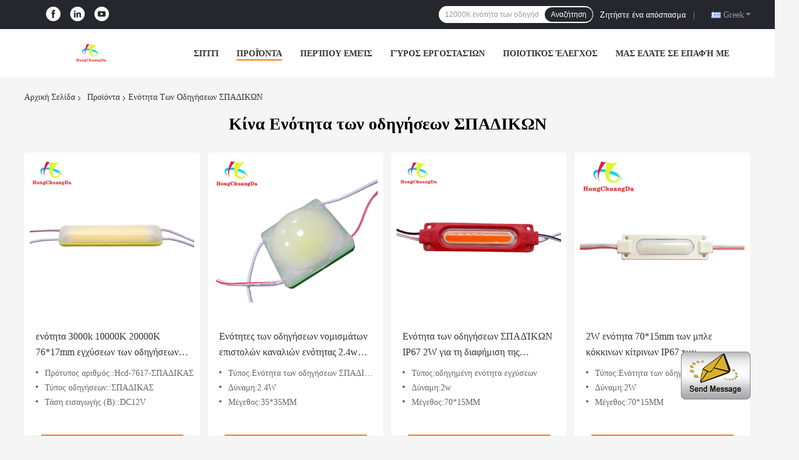

--- FILE ---
content_type: text/html
request_url: https://greek.ledlightsmodule.com/supplier-2332798-cob-led-module
body_size: 24201
content:

<!DOCTYPE html>
<html >
<head>
	<meta charset="utf-8">
	<meta http-equiv="X-UA-Compatible" content="IE=edge">
	<meta name="viewport" content="width=device-width, initial-scale=1">
    <link rel="alternate" href="//m.greek.ledlightsmodule.com/supplier-2332798-cob-led-module" media="only screen and (max-width: 640px)" />
<link hreflang="en" rel="alternate" href="https://www.ledlightsmodule.com/supplier-2332798-cob-led-module" />
<link hreflang="fr" rel="alternate" href="https://french.ledlightsmodule.com/supplier-2332798-cob-led-module" />
<link hreflang="de" rel="alternate" href="https://german.ledlightsmodule.com/supplier-2332798-cob-led-module" />
<link hreflang="it" rel="alternate" href="https://italian.ledlightsmodule.com/supplier-2332798-cob-led-module" />
<link hreflang="ru" rel="alternate" href="https://russian.ledlightsmodule.com/supplier-2332798-cob-led-module" />
<link hreflang="es" rel="alternate" href="https://spanish.ledlightsmodule.com/supplier-2332798-cob-led-module" />
<link hreflang="pt" rel="alternate" href="https://portuguese.ledlightsmodule.com/supplier-2332798-cob-led-module" />
<link hreflang="nl" rel="alternate" href="https://dutch.ledlightsmodule.com/supplier-2332798-cob-led-module" />
<link hreflang="ja" rel="alternate" href="https://japanese.ledlightsmodule.com/supplier-2332798-cob-led-module" />
<link hreflang="ko" rel="alternate" href="https://korean.ledlightsmodule.com/supplier-2332798-cob-led-module" />
<link hreflang="ar" rel="alternate" href="https://arabic.ledlightsmodule.com/supplier-2332798-cob-led-module" />
<link hreflang="hi" rel="alternate" href="https://hindi.ledlightsmodule.com/supplier-2332798-cob-led-module" />
<link hreflang="tr" rel="alternate" href="https://turkish.ledlightsmodule.com/supplier-2332798-cob-led-module" />
<link hreflang="id" rel="alternate" href="https://indonesian.ledlightsmodule.com/supplier-2332798-cob-led-module" />
<link hreflang="vi" rel="alternate" href="https://vietnamese.ledlightsmodule.com/supplier-2332798-cob-led-module" />
<link hreflang="th" rel="alternate" href="https://thai.ledlightsmodule.com/supplier-2332798-cob-led-module" />
<link hreflang="bn" rel="alternate" href="https://bengali.ledlightsmodule.com/supplier-2332798-cob-led-module" />
<link hreflang="fa" rel="alternate" href="https://persian.ledlightsmodule.com/supplier-2332798-cob-led-module" />
<link hreflang="pl" rel="alternate" href="https://polish.ledlightsmodule.com/supplier-2332798-cob-led-module" />
<script type="text/javascript">
/*<![CDATA[*/
var colorUrl = '';
var query_string = ["Products","Show",2332798];
var customtplcolor = 99701;
/*]]>*/
</script>
<title>Ενότητα των οδηγήσεων ΣΠΑΔΙΚΩΝ εργοστάσιο, αγοράστε καλής ποιότητας Ενότητα των οδηγήσεων ΣΠΑΔΙΚΩΝ προϊόντα από την Κίνα</title>
    <meta name="keywords" content="Κίνα Ενότητα των οδηγήσεων ΣΠΑΔΙΚΩΝ, Ενότητα των οδηγήσεων ΣΠΑΔΙΚΩΝ εργοστάσιο, Αγορά Ενότητα των οδηγήσεων ΣΠΑΔΙΚΩΝ, καλής ποιότητας Ενότητα των οδηγήσεων ΣΠΑΔΙΚΩΝ" />
    <meta name="description" content="Αγοράστε σε χαμηλές τιμές Ενότητα των οδηγήσεων ΣΠΑΔΙΚΩΝ από Ενότητα των οδηγήσεων ΣΠΑΔΙΚΩΝ εργοστάσιο, Παρέχουμε την καλή ποιότητα Ενότητα των οδηγήσεων ΣΠΑΔΙΚΩΝ από την Κίνα." />
				<link rel='preload'
					  href=/photo/ledlightsmodule/sitetpl/style/common.css?ver=1646905541 as='style'><link type='text/css' rel='stylesheet'
					  href=/photo/ledlightsmodule/sitetpl/style/common.css?ver=1646905541 media='all'><script type="application/ld+json">[{"@context":"https:\/\/schema.org","@type":"Organization","name":"Ενότητα των οδηγήσεων ΣΠΑΔΙΚΩΝ \u03b5\u03c1\u03b3\u03bf\u03c3\u03c4\u03ac\u03c3\u03b9\u03bf, \u03b1\u03b3\u03bf\u03c1\u03ac\u03c3\u03c4\u03b5 \u03ba\u03b1\u03bb\u03ae\u03c2 \u03c0\u03bf\u03b9\u03cc\u03c4\u03b7\u03c4\u03b1\u03c2 Ενότητα των οδηγήσεων ΣΠΑΔΙΚΩΝ \u03c0\u03c1\u03bf\u03ca\u03cc\u03bd\u03c4\u03b1 \u03b1\u03c0\u03cc \u03c4\u03b7\u03bd \u039a\u03af\u03bd\u03b1","description":"\u0391\u03b3\u03bf\u03c1\u03ac\u03c3\u03c4\u03b5 \u03c3\u03b5 \u03c7\u03b1\u03bc\u03b7\u03bb\u03ad\u03c2 \u03c4\u03b9\u03bc\u03ad\u03c2 Ενότητα των οδηγήσεων ΣΠΑΔΙΚΩΝ \u03b1\u03c0\u03cc Ενότητα των οδηγήσεων ΣΠΑΔΙΚΩΝ \u03b5\u03c1\u03b3\u03bf\u03c3\u03c4\u03ac\u03c3\u03b9\u03bf, \u03a0\u03b1\u03c1\u03ad\u03c7\u03bf\u03c5\u03bc\u03b5 \u03c4\u03b7\u03bd \u03ba\u03b1\u03bb\u03ae \u03c0\u03bf\u03b9\u03cc\u03c4\u03b7\u03c4\u03b1 Ενότητα των οδηγήσεων ΣΠΑΔΙΚΩΝ \u03b1\u03c0\u03cc \u03c4\u03b7\u03bd \u039a\u03af\u03bd\u03b1.","url":"https:\/\/www.ledlightsmodule.com\/supplier-2332798-cob-led-module","logo":"\/logo.gif","address":{"@type":"PostalAddress","addressLocality":"China","addressRegion":"CN","postalCode":"999001","streetAddress":"2$\u03bf \u03c0\u03ac\u03c4\u03c9\u03bc\u03b1, \u03ba\u03bf\u03b9\u03bb\u03ac\u03b4\u03b1 Jian Yichuang, \u03b4\u03c1\u03cc\u03bc\u03bf\u03c2 Songbai, \u03c0\u03cc\u03bb\u03b7 Shiyan, Bao \u201c\u03bc\u03b9\u03b1 \u03c0\u03b5\u03c1\u03b9\u03bf\u03c7\u03ae, Shenzhen, Guangdong, \u039a\u03af\u03bd\u03b1"},"email":"admin@szhcdzm.com","sameAs":["https:\/\/www.facebook.com\/profile.php?id=100071840007061","https:\/\/www.linkedin.com\/feed\/"],"image":"\/photo\/cl89073113-shenzhen_hongchuangda_lighting_co_ltd.jpg","telephone":"86-157-10845210"},{"@context":"https:\/\/schema.org","@type":"BreadcrumbList","itemListElement":[{"@type":"ListItem","position":2,"name":"\u03a0\u03c1\u03bf\u03ca\u03cc\u03bd\u03c4\u03b1","item":"https:\/\/greek.ledlightsmodule.com\/products.html"},{"@type":"ListItem","position":3,"name":"\u0395\u03bd\u03cc\u03c4\u03b7\u03c4\u03b1 \u03c4\u03c9\u03bd \u03bf\u03b4\u03b7\u03b3\u03ae\u03c3\u03b5\u03c9\u03bd \u03a3\u03a0\u0391\u0394\u0399\u039a\u03a9\u039d","item":"https:\/\/greek.ledlightsmodule.com\/supplier-2332798-cob-led-module"},{"@type":"ListItem","position":1,"name":"\u0391\u03c1\u03c7\u03b9\u03ba\u03ae \u03a3\u03b5\u03bb\u03af\u03b4\u03b1","item":"https:\/\/greek.ledlightsmodule.com\/index.html"}]},{"itemListElement":[{"item":{"@context":"http:\/\/schema.org\/","@type":"Product","category":"\u0395\u03bd\u03cc\u03c4\u03b7\u03c4\u03b1 \u03c4\u03c9\u03bd \u03bf\u03b4\u03b7\u03b3\u03ae\u03c3\u03b5\u03c9\u03bd \u03a3\u03a0\u0391\u0394\u0399\u039a\u03a9\u039d","name":"\u03b5\u03bd\u03cc\u03c4\u03b7\u03c4\u03b1 3000k 10000K 20000K 76*17mm \u03b5\u03b3\u03c7\u03cd\u03c3\u03b5\u03c9\u03bd \u03c4\u03c9\u03bd \u03bf\u03b4\u03b7\u03b3\u03ae\u03c3\u03b5\u03c9\u03bd 12V 2.4W","url":"\/sale-24120643-12v-2-4w-led-injection-module-3000k-10000k-20000k-76-17mm.html","image":["\/photo\/pl88670961-12v_2_4w_led_injection_module_3000k_10000k_20000k_76_17mm.jpg","\/photo\/pl83344316-12v_2_4w_led_injection_module_3000k_10000k_20000k_76_17mm.jpg"],"description":"\u0391\u03b3\u03bf\u03c1\u03ac\u03c3\u03c4\u03b5 \u03c3\u03b5 \u03c7\u03b1\u03bc\u03b7\u03bb\u03ad\u03c2 \u03c4\u03b9\u03bc\u03ad\u03c2 Ενότητα των οδηγήσεων ΣΠΑΔΙΚΩΝ \u03b1\u03c0\u03cc Ενότητα των οδηγήσεων ΣΠΑΔΙΚΩΝ \u03b5\u03c1\u03b3\u03bf\u03c3\u03c4\u03ac\u03c3\u03b9\u03bf, \u03a0\u03b1\u03c1\u03ad\u03c7\u03bf\u03c5\u03bc\u03b5 \u03c4\u03b7\u03bd \u03ba\u03b1\u03bb\u03ae \u03c0\u03bf\u03b9\u03cc\u03c4\u03b7\u03c4\u03b1 Ενότητα των οδηγήσεων ΣΠΑΔΙΚΩΝ \u03b1\u03c0\u03cc \u03c4\u03b7\u03bd \u039a\u03af\u03bd\u03b1.","brand":{"@type":"Brand","name":"HCD"},"sku":"Hcd-7617-\u03a3\u03a0\u0391\u0394\u0399\u039a\u0391\u03a3","model":"Hcd-7617-\u03a3\u03a0\u0391\u0394\u0399\u039a\u0391\u03a3","manufacturer":{"@type":"Organization","legalName":"Shenzhen Hongchuangda Lighting Co., Ltd.","address":{"@type":"PostalAddress","addressCountry":"China","addressLocality":"2$\u03bf \u03c0\u03ac\u03c4\u03c9\u03bc\u03b1, \u03ba\u03bf\u03b9\u03bb\u03ac\u03b4\u03b1 Jian Yichuang, \u03b4\u03c1\u03cc\u03bc\u03bf\u03c2 Songbai, \u03c0\u03cc\u03bb\u03b7 Shiyan, Bao \u201c\u03bc\u03b9\u03b1 \u03c0\u03b5\u03c1\u03b9\u03bf\u03c7\u03ae, Shenzhen, Guangdong, \u039a\u03af\u03bd\u03b1"}},"review":{"@type":"Review","reviewRating":{"@type":"Rating","ratingValue":5},"author":{"@type":"Person","name":"Mrs. Joyce"}},"aggregateRating":{"@type":"aggregateRating","ratingValue":4.7,"reviewCount":185},"offers":[{"@type":"Offer","price":"0.10","priceCurrency":"USD","url":"\/sale-24120643-12v-2-4w-led-injection-module-3000k-10000k-20000k-76-17mm.html","priceValidUntil":"2023-02-28","itemCondition":"https:\/\/schema.org\/UsedCondition","availability":"https:\/\/schema.org\/InStock","offerCount":1},{"@type":"AggregateOffer","offerCount":"1","highPrice":1,"lowPrice":"0.01","priceCurrency":"1"}]},"position":1,"@type":"ListItem"},{"item":{"@context":"http:\/\/schema.org\/","@type":"Product","category":"\u0395\u03bd\u03cc\u03c4\u03b7\u03c4\u03b1 \u03c4\u03c9\u03bd \u03bf\u03b4\u03b7\u03b3\u03ae\u03c3\u03b5\u03c9\u03bd \u03a3\u03a0\u0391\u0394\u0399\u039a\u03a9\u039d","name":"\u0395\u03bd\u03cc\u03c4\u03b7\u03c4\u03b5\u03c2 \u03c4\u03c9\u03bd \u03bf\u03b4\u03b7\u03b3\u03ae\u03c3\u03b5\u03c9\u03bd \u03bd\u03bf\u03bc\u03b9\u03c3\u03bc\u03ac\u03c4\u03c9\u03bd \u03b5\u03c0\u03b9\u03c3\u03c4\u03bf\u03bb\u03ce\u03bd \u03ba\u03b1\u03bd\u03b1\u03bb\u03b9\u03ce\u03bd \u03b5\u03bd\u03cc\u03c4\u03b7\u03c4\u03b1\u03c2 2.4w \u03c4\u03c9\u03bd \u03b5\u03bd\u03b9\u03b1\u03af\u03c9\u03bd \u03b5\u03b3\u03c7\u03cd\u03c3\u03b5\u03c9\u03bd \u03bf\u03b4\u03b7\u03b3\u03ae\u03c3\u03b5\u03c9\u03bd \u03a3\u03a0\u0391\u0394\u0399\u039a\u03a9\u039d","url":"\/sale-24256584-single-injection-cob-led-module-2-4w-channel-letter-coin-led-modules.html","image":["\/photo\/pl83957223-single_injection_cob_led_module_2_4w_channel_letter_coin_led_modules.jpg","\/photo\/pl83957233-single_injection_cob_led_module_2_4w_channel_letter_coin_led_modules.jpg","\/photo\/pl83957230-single_injection_cob_led_module_2_4w_channel_letter_coin_led_modules.jpg","\/photo\/pl83957231-single_injection_cob_led_module_2_4w_channel_letter_coin_led_modules.jpg","\/photo\/pl83957234-single_injection_cob_led_module_2_4w_channel_letter_coin_led_modules.jpg","\/photo\/pl83957232-single_injection_cob_led_module_2_4w_channel_letter_coin_led_modules.jpg"],"description":"\u0391\u03b3\u03bf\u03c1\u03ac\u03c3\u03c4\u03b5 \u03c3\u03b5 \u03c7\u03b1\u03bc\u03b7\u03bb\u03ad\u03c2 \u03c4\u03b9\u03bc\u03ad\u03c2 Ενότητα των οδηγήσεων ΣΠΑΔΙΚΩΝ \u03b1\u03c0\u03cc Ενότητα των οδηγήσεων ΣΠΑΔΙΚΩΝ \u03b5\u03c1\u03b3\u03bf\u03c3\u03c4\u03ac\u03c3\u03b9\u03bf, \u03a0\u03b1\u03c1\u03ad\u03c7\u03bf\u03c5\u03bc\u03b5 \u03c4\u03b7\u03bd \u03ba\u03b1\u03bb\u03ae \u03c0\u03bf\u03b9\u03cc\u03c4\u03b7\u03c4\u03b1 Ενότητα των οδηγήσεων ΣΠΑΔΙΚΩΝ \u03b1\u03c0\u03cc \u03c4\u03b7\u03bd \u039a\u03af\u03bd\u03b1.","brand":{"@type":"Brand","name":"HCD"},"sku":"Hcd-3535-\u03a3\u03a0\u0391\u0394\u0399\u039a\u0391\u03a3","model":"Hcd-3535-\u03a3\u03a0\u0391\u0394\u0399\u039a\u0391\u03a3","manufacturer":{"@type":"Organization","legalName":"Shenzhen Hongchuangda Lighting Co., Ltd.","address":{"@type":"PostalAddress","addressCountry":"China","addressLocality":"2$\u03bf \u03c0\u03ac\u03c4\u03c9\u03bc\u03b1, \u03ba\u03bf\u03b9\u03bb\u03ac\u03b4\u03b1 Jian Yichuang, \u03b4\u03c1\u03cc\u03bc\u03bf\u03c2 Songbai, \u03c0\u03cc\u03bb\u03b7 Shiyan, Bao \u201c\u03bc\u03b9\u03b1 \u03c0\u03b5\u03c1\u03b9\u03bf\u03c7\u03ae, Shenzhen, Guangdong, \u039a\u03af\u03bd\u03b1"}},"review":{"@type":"Review","reviewRating":{"@type":"Rating","ratingValue":5},"author":{"@type":"Person","name":"Mrs. Joyce"}},"aggregateRating":{"@type":"aggregateRating","ratingValue":4.8,"reviewCount":133},"offers":[{"@type":"Offer","price":"0.12","priceCurrency":"USD","url":"\/sale-24256584-single-injection-cob-led-module-2-4w-channel-letter-coin-led-modules.html","priceValidUntil":"2023-02-28","itemCondition":"https:\/\/schema.org\/UsedCondition","availability":"https:\/\/schema.org\/InStock","offerCount":1},{"@type":"AggregateOffer","offerCount":"10","highPrice":1,"lowPrice":"0.01","priceCurrency":"1"}]},"position":2,"@type":"ListItem"},{"item":{"@context":"http:\/\/schema.org\/","@type":"Product","category":"\u0395\u03bd\u03cc\u03c4\u03b7\u03c4\u03b1 \u03c4\u03c9\u03bd \u03bf\u03b4\u03b7\u03b3\u03ae\u03c3\u03b5\u03c9\u03bd \u03a3\u03a0\u0391\u0394\u0399\u039a\u03a9\u039d","name":"\u0395\u03bd\u03cc\u03c4\u03b7\u03c4\u03b1 \u03c4\u03c9\u03bd \u03bf\u03b4\u03b7\u03b3\u03ae\u03c3\u03b5\u03c9\u03bd \u03a3\u03a0\u0391\u0394\u038a\u039a\u03a9\u039d IP67 2W \u03b3\u03b9\u03b1 \u03c4\u03b7 \u03b4\u03b9\u03b1\u03c6\u03ae\u03bc\u03b9\u03c3\u03b7 \u03c4\u03b7\u03c2 \u03b5\u03bd\u03cc\u03c4\u03b7\u03c4\u03b1\u03c2 \u03b5\u03b3\u03c7\u03cd\u03c3\u03b5\u03c9\u03bd \u03c4\u03c9\u03bd \u03bf\u03b4\u03b7\u03b3\u03ae\u03c3\u03b5\u03c9\u03bd \u03ba\u03b9\u03b2\u03c9\u03c4\u03af\u03c9\u03bd \u03c6\u03c9\u03c4\u03b9\u03c3\u03bc\u03bf\u03cd","url":"\/sale-23845382-ip67-2w-cob-led-module-for-advertising-lighting-box-led-injection-module.html","image":["\/photo\/pl88667832-ip67_2w_cob_led_module_for_advertising_lighting_box_led_injection_module.jpg","\/photo\/pl81971216-ip67_2w_cob_led_module_for_advertising_lighting_box_led_injection_module.jpg","\/photo\/pl81971208-ip67_2w_cob_led_module_for_advertising_lighting_box_led_injection_module.jpg","\/photo\/pl81971214-ip67_2w_cob_led_module_for_advertising_lighting_box_led_injection_module.jpg"],"description":"\u0391\u03b3\u03bf\u03c1\u03ac\u03c3\u03c4\u03b5 \u03c3\u03b5 \u03c7\u03b1\u03bc\u03b7\u03bb\u03ad\u03c2 \u03c4\u03b9\u03bc\u03ad\u03c2 Ενότητα των οδηγήσεων ΣΠΑΔΙΚΩΝ \u03b1\u03c0\u03cc Ενότητα των οδηγήσεων ΣΠΑΔΙΚΩΝ \u03b5\u03c1\u03b3\u03bf\u03c3\u03c4\u03ac\u03c3\u03b9\u03bf, \u03a0\u03b1\u03c1\u03ad\u03c7\u03bf\u03c5\u03bc\u03b5 \u03c4\u03b7\u03bd \u03ba\u03b1\u03bb\u03ae \u03c0\u03bf\u03b9\u03cc\u03c4\u03b7\u03c4\u03b1 Ενότητα των οδηγήσεων ΣΠΑΔΙΚΩΝ \u03b1\u03c0\u03cc \u03c4\u03b7\u03bd \u039a\u03af\u03bd\u03b1.","brand":{"@type":"Brand","name":"HCD"},"sku":"Hcd-7015-\u03a3\u03a0\u0391\u0394\u0399\u039a\u0391\u03a3","model":"Hcd-7015-\u03a3\u03a0\u0391\u0394\u0399\u039a\u0391\u03a3","manufacturer":{"@type":"Organization","legalName":"Shenzhen Hongchuangda Lighting Co., Ltd.","address":{"@type":"PostalAddress","addressCountry":"China","addressLocality":"2$\u03bf \u03c0\u03ac\u03c4\u03c9\u03bc\u03b1, \u03ba\u03bf\u03b9\u03bb\u03ac\u03b4\u03b1 Jian Yichuang, \u03b4\u03c1\u03cc\u03bc\u03bf\u03c2 Songbai, \u03c0\u03cc\u03bb\u03b7 Shiyan, Bao \u201c\u03bc\u03b9\u03b1 \u03c0\u03b5\u03c1\u03b9\u03bf\u03c7\u03ae, Shenzhen, Guangdong, \u039a\u03af\u03bd\u03b1"}},"review":{"@type":"Review","reviewRating":{"@type":"Rating","ratingValue":5},"author":{"@type":"Person","name":"Mrs. Joyce"}},"aggregateRating":{"@type":"aggregateRating","ratingValue":4.6,"reviewCount":116},"offers":[{"@type":"Offer","price":"0.07","priceCurrency":"USD","url":"\/sale-23845382-ip67-2w-cob-led-module-for-advertising-lighting-box-led-injection-module.html","priceValidUntil":"2023-02-28","itemCondition":"https:\/\/schema.org\/UsedCondition","availability":"https:\/\/schema.org\/InStock","offerCount":1},{"@type":"AggregateOffer","offerCount":"10","highPrice":1,"lowPrice":"0.01","priceCurrency":"1"}]},"position":3,"@type":"ListItem"},{"item":{"@context":"http:\/\/schema.org\/","@type":"Product","category":"\u0395\u03bd\u03cc\u03c4\u03b7\u03c4\u03b1 \u03c4\u03c9\u03bd \u03bf\u03b4\u03b7\u03b3\u03ae\u03c3\u03b5\u03c9\u03bd \u03a3\u03a0\u0391\u0394\u0399\u039a\u03a9\u039d","name":"2W \u03b5\u03bd\u03cc\u03c4\u03b7\u03c4\u03b1 70*15mm \u03c4\u03c9\u03bd \u03bc\u03c0\u03bb\u03b5 \u03ba\u03cc\u03ba\u03ba\u03b9\u03bd\u03c9\u03bd \u03ba\u03af\u03c4\u03c1\u03b9\u03bd\u03c9\u03bd IP67 \u03c4\u03c9\u03bd \u03bf\u03b4\u03b7\u03b3\u03ae\u03c3\u03b5\u03c9\u03bd \u03a3\u03a0\u0391\u0394\u0399\u039a\u03a9\u039d \u03bf\u03b4\u03b7\u03b3\u03ae\u03c3\u03b5\u03c9\u03bd \u03b5\u03bd\u03cc\u03c4\u03b7\u03c4\u03b1\u03c2 12V","url":"\/sale-24399694-2w-cob-led-module-12v-blue-red-yellow-ip67-led-module-70-15mm.html","image":["\/photo\/pl84580604-2w_cob_led_module_12v_blue_red_yellow_ip67_led_module_70_15mm.jpg","\/photo\/pl84586536-2w_cob_led_module_12v_blue_red_yellow_ip67_led_module_70_15mm.jpg","\/photo\/pl84584326-2w_cob_led_module_12v_blue_red_yellow_ip67_led_module_70_15mm.jpg"],"description":"\u0391\u03b3\u03bf\u03c1\u03ac\u03c3\u03c4\u03b5 \u03c3\u03b5 \u03c7\u03b1\u03bc\u03b7\u03bb\u03ad\u03c2 \u03c4\u03b9\u03bc\u03ad\u03c2 Ενότητα των οδηγήσεων ΣΠΑΔΙΚΩΝ \u03b1\u03c0\u03cc Ενότητα των οδηγήσεων ΣΠΑΔΙΚΩΝ \u03b5\u03c1\u03b3\u03bf\u03c3\u03c4\u03ac\u03c3\u03b9\u03bf, \u03a0\u03b1\u03c1\u03ad\u03c7\u03bf\u03c5\u03bc\u03b5 \u03c4\u03b7\u03bd \u03ba\u03b1\u03bb\u03ae \u03c0\u03bf\u03b9\u03cc\u03c4\u03b7\u03c4\u03b1 Ενότητα των οδηγήσεων ΣΠΑΔΙΚΩΝ \u03b1\u03c0\u03cc \u03c4\u03b7\u03bd \u039a\u03af\u03bd\u03b1.","brand":{"@type":"Brand","name":"HCD"},"sku":"Hcd-7015-\u03a3\u03a0\u0391\u0394\u0399\u039a\u0391\u03a3","model":"Hcd-7015-\u03a3\u03a0\u0391\u0394\u0399\u039a\u0391\u03a3","manufacturer":{"@type":"Organization","legalName":"Shenzhen Hongchuangda Lighting Co., Ltd.","address":{"@type":"PostalAddress","addressCountry":"China","addressLocality":"2$\u03bf \u03c0\u03ac\u03c4\u03c9\u03bc\u03b1, \u03ba\u03bf\u03b9\u03bb\u03ac\u03b4\u03b1 Jian Yichuang, \u03b4\u03c1\u03cc\u03bc\u03bf\u03c2 Songbai, \u03c0\u03cc\u03bb\u03b7 Shiyan, Bao \u201c\u03bc\u03b9\u03b1 \u03c0\u03b5\u03c1\u03b9\u03bf\u03c7\u03ae, Shenzhen, Guangdong, \u039a\u03af\u03bd\u03b1"}},"review":{"@type":"Review","reviewRating":{"@type":"Rating","ratingValue":5},"author":{"@type":"Person","name":"Mrs. Joyce"}},"aggregateRating":{"@type":"aggregateRating","ratingValue":4.6,"reviewCount":100},"offers":[{"@type":"Offer","price":"0.065","priceCurrency":"USD","url":"\/sale-24399694-2w-cob-led-module-12v-blue-red-yellow-ip67-led-module-70-15mm.html","priceValidUntil":"2023-02-28","itemCondition":"https:\/\/schema.org\/UsedCondition","availability":"https:\/\/schema.org\/InStock","offerCount":1},{"@type":"AggregateOffer","offerCount":"10","highPrice":1,"lowPrice":"0.01","priceCurrency":"1"}]},"position":4,"@type":"ListItem"},{"item":{"@context":"http:\/\/schema.org\/","@type":"Product","category":"\u0395\u03bd\u03cc\u03c4\u03b7\u03c4\u03b1 \u03c4\u03c9\u03bd \u03bf\u03b4\u03b7\u03b3\u03ae\u03c3\u03b5\u03c9\u03bd \u03a3\u03a0\u0391\u0394\u0399\u039a\u03a9\u039d","name":"\u039f \u03bf\u03c1\u03b8\u03bf\u03b3\u03ce\u03bd\u03b9\u03bf\u03c2 \u03c3\u03c0\u03ac\u03b4\u03b9\u03ba\u03b1\u03c2 \u03c3\u03b7\u03bc\u03b5\u03af\u03c9\u03bd ABS \u03bf\u03b4\u03ae\u03b3\u03b7\u03c3\u03b5 \u03c4\u03b7\u03bd \u03b5\u03bb\u03b1\u03c6\u03c1\u03b9\u03ac \u03c5\u03c8\u03b7\u03bb\u03ae \u03c6\u03c9\u03c4\u03b5\u03b9\u03bd\u03ae \u03c1\u03bf\u03ae IP66 180LM","url":"\/sale-24396840-rectangular-abs-spot-cob-led-light-ip66-180lm-high-luminous-flux.html","image":["\/photo\/pl88574579-rectangular_abs_spot_cob_led_light_ip66_180lm_high_luminous_flux.jpg","\/photo\/pl84572344-rectangular_abs_spot_cob_led_light_ip66_180lm_high_luminous_flux.jpg"],"description":"\u0391\u03b3\u03bf\u03c1\u03ac\u03c3\u03c4\u03b5 \u03c3\u03b5 \u03c7\u03b1\u03bc\u03b7\u03bb\u03ad\u03c2 \u03c4\u03b9\u03bc\u03ad\u03c2 Ενότητα των οδηγήσεων ΣΠΑΔΙΚΩΝ \u03b1\u03c0\u03cc Ενότητα των οδηγήσεων ΣΠΑΔΙΚΩΝ \u03b5\u03c1\u03b3\u03bf\u03c3\u03c4\u03ac\u03c3\u03b9\u03bf, \u03a0\u03b1\u03c1\u03ad\u03c7\u03bf\u03c5\u03bc\u03b5 \u03c4\u03b7\u03bd \u03ba\u03b1\u03bb\u03ae \u03c0\u03bf\u03b9\u03cc\u03c4\u03b7\u03c4\u03b1 Ενότητα των οδηγήσεων ΣΠΑΔΙΚΩΝ \u03b1\u03c0\u03cc \u03c4\u03b7\u03bd \u039a\u03af\u03bd\u03b1.","brand":{"@type":"Brand","name":"HCD"},"sku":"Hcd-4630-\u03a3\u03a0\u0391\u0394\u0399\u039a\u0391\u03a3","model":"Hcd-4630-\u03a3\u03a0\u0391\u0394\u0399\u039a\u0391\u03a3","manufacturer":{"@type":"Organization","legalName":"Shenzhen Hongchuangda Lighting Co., Ltd.","address":{"@type":"PostalAddress","addressCountry":"China","addressLocality":"2$\u03bf \u03c0\u03ac\u03c4\u03c9\u03bc\u03b1, \u03ba\u03bf\u03b9\u03bb\u03ac\u03b4\u03b1 Jian Yichuang, \u03b4\u03c1\u03cc\u03bc\u03bf\u03c2 Songbai, \u03c0\u03cc\u03bb\u03b7 Shiyan, Bao \u201c\u03bc\u03b9\u03b1 \u03c0\u03b5\u03c1\u03b9\u03bf\u03c7\u03ae, Shenzhen, Guangdong, \u039a\u03af\u03bd\u03b1"}},"review":{"@type":"Review","reviewRating":{"@type":"Rating","ratingValue":5},"author":{"@type":"Person","name":"Mrs. Joyce"}},"aggregateRating":{"@type":"aggregateRating","ratingValue":4.6,"reviewCount":123},"offers":[{"@type":"Offer","price":"0.065","priceCurrency":"USD","url":"\/sale-24396840-rectangular-abs-spot-cob-led-light-ip66-180lm-high-luminous-flux.html","priceValidUntil":"2023-02-28","itemCondition":"https:\/\/schema.org\/UsedCondition","availability":"https:\/\/schema.org\/InStock","offerCount":1},{"@type":"AggregateOffer","offerCount":"10","highPrice":1,"lowPrice":"0.01","priceCurrency":"1"}]},"position":5,"@type":"ListItem"},{"item":{"@context":"http:\/\/schema.org\/","@type":"Product","category":"\u0395\u03bd\u03cc\u03c4\u03b7\u03c4\u03b1 \u03c4\u03c9\u03bd \u03bf\u03b4\u03b7\u03b3\u03ae\u03c3\u03b5\u03c9\u03bd \u03a3\u03a0\u0391\u0394\u0399\u039a\u03a9\u039d","name":"13000k \u03b7 \u03b5\u03bd\u03cc\u03c4\u03b7\u03c4\u03b1 12V 24V \u03c4\u03c9\u03bd \u03bf\u03b4\u03b7\u03b3\u03ae\u03c3\u03b5\u03c9\u03bd \u03a3\u03a5\u039d\u0395\u03a7\u03a9\u039d \u03a3\u03a0\u0391\u0394\u0399\u039a\u03a9\u039d \u03c3\u03c4\u03b5\u03b3\u03b1\u03bd\u03bf\u03c0\u03bf\u03b9\u03b5\u03af \u03c4\u03b7\u03bd \u03b5\u03bd\u03cc\u03c4\u03b7\u03c4\u03b1 \u03bb\u03bf\u03c5\u03c1\u03af\u03b4\u03c9\u03bd \u03c4\u03c9\u03bd \u03bf\u03b4\u03b7\u03b3\u03ae\u03c3\u03b5\u03c9\u03bd","url":"\/sale-24395712-13000k-dc-cob-led-module-12v-24v-waterproof-led-strip-module.html","image":["\/photo\/pl84567191-13000k_dc_cob_led_module_12v_24v_waterproof_led_strip_module.jpg","\/photo\/pl84567209-13000k_dc_cob_led_module_12v_24v_waterproof_led_strip_module.jpg","\/photo\/pl84567208-13000k_dc_cob_led_module_12v_24v_waterproof_led_strip_module.jpg"],"description":"\u0391\u03b3\u03bf\u03c1\u03ac\u03c3\u03c4\u03b5 \u03c3\u03b5 \u03c7\u03b1\u03bc\u03b7\u03bb\u03ad\u03c2 \u03c4\u03b9\u03bc\u03ad\u03c2 Ενότητα των οδηγήσεων ΣΠΑΔΙΚΩΝ \u03b1\u03c0\u03cc Ενότητα των οδηγήσεων ΣΠΑΔΙΚΩΝ \u03b5\u03c1\u03b3\u03bf\u03c3\u03c4\u03ac\u03c3\u03b9\u03bf, \u03a0\u03b1\u03c1\u03ad\u03c7\u03bf\u03c5\u03bc\u03b5 \u03c4\u03b7\u03bd \u03ba\u03b1\u03bb\u03ae \u03c0\u03bf\u03b9\u03cc\u03c4\u03b7\u03c4\u03b1 Ενότητα των οδηγήσεων ΣΠΑΔΙΚΩΝ \u03b1\u03c0\u03cc \u03c4\u03b7\u03bd \u039a\u03af\u03bd\u03b1.","brand":{"@type":"Brand","name":"HCD"},"sku":"Hcd-4630-\u03a3\u03a0\u0391\u0394\u0399\u039a\u0391\u03a3","model":"Hcd-4630-\u03a3\u03a0\u0391\u0394\u0399\u039a\u0391\u03a3","manufacturer":{"@type":"Organization","legalName":"Shenzhen Hongchuangda Lighting Co., Ltd.","address":{"@type":"PostalAddress","addressCountry":"China","addressLocality":"2$\u03bf \u03c0\u03ac\u03c4\u03c9\u03bc\u03b1, \u03ba\u03bf\u03b9\u03bb\u03ac\u03b4\u03b1 Jian Yichuang, \u03b4\u03c1\u03cc\u03bc\u03bf\u03c2 Songbai, \u03c0\u03cc\u03bb\u03b7 Shiyan, Bao \u201c\u03bc\u03b9\u03b1 \u03c0\u03b5\u03c1\u03b9\u03bf\u03c7\u03ae, Shenzhen, Guangdong, \u039a\u03af\u03bd\u03b1"}},"review":{"@type":"Review","reviewRating":{"@type":"Rating","ratingValue":5},"author":{"@type":"Person","name":"Mrs. Joyce"}},"aggregateRating":{"@type":"aggregateRating","ratingValue":4.9,"reviewCount":195},"offers":[{"@type":"Offer","price":"0.065","priceCurrency":"USD","url":"\/sale-24395712-13000k-dc-cob-led-module-12v-24v-waterproof-led-strip-module.html","priceValidUntil":"2023-02-28","itemCondition":"https:\/\/schema.org\/UsedCondition","availability":"https:\/\/schema.org\/InStock","offerCount":1},{"@type":"AggregateOffer","offerCount":"10","highPrice":1,"lowPrice":"0.01","priceCurrency":"1"}]},"position":6,"@type":"ListItem"},{"item":{"@context":"http:\/\/schema.org\/","@type":"Product","category":"\u0395\u03bd\u03cc\u03c4\u03b7\u03c4\u03b1 \u03c4\u03c9\u03bd \u03bf\u03b4\u03b7\u03b3\u03ae\u03c3\u03b5\u03c9\u03bd \u03a3\u03a0\u0391\u0394\u0399\u039a\u03a9\u039d","name":"\u0391\u03b4\u03b9\u03ac\u03b2\u03c1\u03bf\u03c7\u03bf CE ROHS \u03a3\u03a0\u0391\u0394\u038a\u039a\u03a9\u039d 2.4W IP65 \u03b5\u03bd\u03cc\u03c4\u03b7\u03c4\u03b1\u03c2 \u03c4\u03c9\u03bd \u03c5\u03c8\u03b7\u03bb\u03ce\u03bd \u03bf\u03b4\u03b7\u03b3\u03ae\u03c3\u03b5\u03c9\u03bd \u03bc\u03bf\u03bd\u03ac\u03b4\u03c9\u03bd \u03bb\u03bf\u03cd\u03bc\u03b5\u03bd","url":"\/sale-24391311-high-lumen-led-module-cob-2-4w-ip65-waterproof-ce-rohs.html","image":["\/photo\/pl84542409-high_lumen_led_module_cob_2_4w_ip65_waterproof_ce_rohs.jpg","\/photo\/pl84547700-high_lumen_led_module_cob_2_4w_ip65_waterproof_ce_rohs.jpg"],"description":"\u0391\u03b3\u03bf\u03c1\u03ac\u03c3\u03c4\u03b5 \u03c3\u03b5 \u03c7\u03b1\u03bc\u03b7\u03bb\u03ad\u03c2 \u03c4\u03b9\u03bc\u03ad\u03c2 Ενότητα των οδηγήσεων ΣΠΑΔΙΚΩΝ \u03b1\u03c0\u03cc Ενότητα των οδηγήσεων ΣΠΑΔΙΚΩΝ \u03b5\u03c1\u03b3\u03bf\u03c3\u03c4\u03ac\u03c3\u03b9\u03bf, \u03a0\u03b1\u03c1\u03ad\u03c7\u03bf\u03c5\u03bc\u03b5 \u03c4\u03b7\u03bd \u03ba\u03b1\u03bb\u03ae \u03c0\u03bf\u03b9\u03cc\u03c4\u03b7\u03c4\u03b1 Ενότητα των οδηγήσεων ΣΠΑΔΙΚΩΝ \u03b1\u03c0\u03cc \u03c4\u03b7\u03bd \u039a\u03af\u03bd\u03b1.","brand":{"@type":"Brand","name":"HCD"},"sku":"Hcd-4630-\u03a3\u03a0\u0391\u0394\u0399\u039a\u0391\u03a3","model":"Hcd-4630-\u03a3\u03a0\u0391\u0394\u0399\u039a\u0391\u03a3","manufacturer":{"@type":"Organization","legalName":"Shenzhen Hongchuangda Lighting Co., Ltd.","address":{"@type":"PostalAddress","addressCountry":"China","addressLocality":"2$\u03bf \u03c0\u03ac\u03c4\u03c9\u03bc\u03b1, \u03ba\u03bf\u03b9\u03bb\u03ac\u03b4\u03b1 Jian Yichuang, \u03b4\u03c1\u03cc\u03bc\u03bf\u03c2 Songbai, \u03c0\u03cc\u03bb\u03b7 Shiyan, Bao \u201c\u03bc\u03b9\u03b1 \u03c0\u03b5\u03c1\u03b9\u03bf\u03c7\u03ae, Shenzhen, Guangdong, \u039a\u03af\u03bd\u03b1"}},"review":{"@type":"Review","reviewRating":{"@type":"Rating","ratingValue":5},"author":{"@type":"Person","name":"Mrs. Joyce"}},"aggregateRating":{"@type":"aggregateRating","ratingValue":4.6,"reviewCount":128},"offers":[{"@type":"Offer","price":"0.065","priceCurrency":"USD","url":"\/sale-24391311-high-lumen-led-module-cob-2-4w-ip65-waterproof-ce-rohs.html","priceValidUntil":"2023-02-28","itemCondition":"https:\/\/schema.org\/UsedCondition","availability":"https:\/\/schema.org\/InStock","offerCount":1},{"@type":"AggregateOffer","offerCount":"10","highPrice":1,"lowPrice":"0.01","priceCurrency":"1"}]},"position":7,"@type":"ListItem"},{"item":{"@context":"http:\/\/schema.org\/","@type":"Product","category":"\u0395\u03bd\u03cc\u03c4\u03b7\u03c4\u03b1 \u03c4\u03c9\u03bd \u03bf\u03b4\u03b7\u03b3\u03ae\u03c3\u03b5\u03c9\u03bd \u03a3\u03a0\u0391\u0394\u0399\u039a\u03a9\u039d","name":"\u0395\u03bd\u03cc\u03c4\u03b7\u03c4\u03b1 IP67 \u03b1\u03b4\u03b9\u03ac\u03b2\u03c1\u03bf\u03c7\u03bf 200LM \u03c4\u03c9\u03bd \u03ad\u03be\u03bf\u03c7\u03c9\u03bd \u03c6\u03c9\u03c4\u03b5\u03b9\u03bd\u03ce\u03bd \u03bf\u03b4\u03b7\u03b3\u03ae\u03c3\u03b5\u03c9\u03bd \u03a3\u03a0\u0391\u0394\u0399\u039a\u03a9\u039d \u03b3\u03b9\u03b1 \u03c4\u03b7 \u03b4\u03b9\u03b1\u03c6\u03ae\u03bc\u03b9\u03c3\u03b7 \u03c4\u03b7\u03c2 \u03b5\u03c0\u03b9\u03c3\u03c4\u03bf\u03bb\u03ae\u03c2 \u03c6\u03c9\u03c4\u03b9\u03c3\u03bc\u03bf\u03cd","url":"\/sale-24278812-cob-super-bright-led-module-ip67-waterproof-200lm-for-advertising-lighting-letter.html","image":["\/photo\/pl84051826-cob_super_bright_led_module_ip67_waterproof_200lm_for_advertising_lighting_letter.jpg","\/photo\/pl84051837-cob_super_bright_led_module_ip67_waterproof_200lm_for_advertising_lighting_letter.jpg","\/photo\/pl84051840-cob_super_bright_led_module_ip67_waterproof_200lm_for_advertising_lighting_letter.jpg"],"description":"\u0391\u03b3\u03bf\u03c1\u03ac\u03c3\u03c4\u03b5 \u03c3\u03b5 \u03c7\u03b1\u03bc\u03b7\u03bb\u03ad\u03c2 \u03c4\u03b9\u03bc\u03ad\u03c2 Ενότητα των οδηγήσεων ΣΠΑΔΙΚΩΝ \u03b1\u03c0\u03cc Ενότητα των οδηγήσεων ΣΠΑΔΙΚΩΝ \u03b5\u03c1\u03b3\u03bf\u03c3\u03c4\u03ac\u03c3\u03b9\u03bf, \u03a0\u03b1\u03c1\u03ad\u03c7\u03bf\u03c5\u03bc\u03b5 \u03c4\u03b7\u03bd \u03ba\u03b1\u03bb\u03ae \u03c0\u03bf\u03b9\u03cc\u03c4\u03b7\u03c4\u03b1 Ενότητα των οδηγήσεων ΣΠΑΔΙΚΩΝ \u03b1\u03c0\u03cc \u03c4\u03b7\u03bd \u039a\u03af\u03bd\u03b1.","brand":{"@type":"Brand","name":"HCD"},"sku":"Hcd-4630-\u03a3\u03a0\u0391\u0394\u0399\u039a\u0391\u03a3","model":"Hcd-4630-\u03a3\u03a0\u0391\u0394\u0399\u039a\u0391\u03a3","manufacturer":{"@type":"Organization","legalName":"Shenzhen Hongchuangda Lighting Co., Ltd.","address":{"@type":"PostalAddress","addressCountry":"China","addressLocality":"2$\u03bf \u03c0\u03ac\u03c4\u03c9\u03bc\u03b1, \u03ba\u03bf\u03b9\u03bb\u03ac\u03b4\u03b1 Jian Yichuang, \u03b4\u03c1\u03cc\u03bc\u03bf\u03c2 Songbai, \u03c0\u03cc\u03bb\u03b7 Shiyan, Bao \u201c\u03bc\u03b9\u03b1 \u03c0\u03b5\u03c1\u03b9\u03bf\u03c7\u03ae, Shenzhen, Guangdong, \u039a\u03af\u03bd\u03b1"}},"review":{"@type":"Review","reviewRating":{"@type":"Rating","ratingValue":5},"author":{"@type":"Person","name":"Mrs. Joyce"}},"aggregateRating":{"@type":"aggregateRating","ratingValue":5,"reviewCount":160},"offers":[{"@type":"Offer","price":"0.12","priceCurrency":"USD","url":"\/sale-24278812-cob-super-bright-led-module-ip67-waterproof-200lm-for-advertising-lighting-letter.html","priceValidUntil":"2023-02-28","itemCondition":"https:\/\/schema.org\/UsedCondition","availability":"https:\/\/schema.org\/InStock","offerCount":1},{"@type":"AggregateOffer","offerCount":"10","highPrice":1,"lowPrice":"0.01","priceCurrency":"1"}]},"position":8,"@type":"ListItem"},{"item":{"@context":"http:\/\/schema.org\/","@type":"Product","category":"\u0395\u03bd\u03cc\u03c4\u03b7\u03c4\u03b1 \u03c4\u03c9\u03bd \u03bf\u03b4\u03b7\u03b3\u03ae\u03c3\u03b5\u03c9\u03bd \u03a3\u03a0\u0391\u0394\u0399\u039a\u03a9\u039d","name":"\u0395\u03bd\u03cc\u03c4\u03b7\u03c4\u03b1 DC12V 2.4W 35*35m \u03b5\u03b3\u03c7\u03cd\u03c3\u03b5\u03c9\u03bd \u03c4\u03c9\u03bd \u03bf\u03b4\u03b7\u03b3\u03ae\u03c3\u03b5\u03c9\u03bd Backlight \u03a3\u03a0\u0391\u0394\u0399\u039a\u03a9\u039d \u03c3\u03b7\u03bc\u03b1\u03b4\u03b9\u03ce\u03bd \u03b4\u03b9\u03b1\u03c6\u03ae\u03bc\u03b9\u03c3\u03b7\u03c2","url":"\/sale-24248767-advertising-sign-cob-backlight-led-injection-module-dc12v-2-4w-35-35m.html","image":["\/photo\/pl92178219-advertising_sign_cob_backlight_led_injection_module_dc12v_2_4w_35_35m.jpg","\/photo\/pl83923881-advertising_sign_cob_backlight_led_injection_module_dc12v_2_4w_35_35m.jpg"],"description":"\u0391\u03b3\u03bf\u03c1\u03ac\u03c3\u03c4\u03b5 \u03c3\u03b5 \u03c7\u03b1\u03bc\u03b7\u03bb\u03ad\u03c2 \u03c4\u03b9\u03bc\u03ad\u03c2 Ενότητα των οδηγήσεων ΣΠΑΔΙΚΩΝ \u03b1\u03c0\u03cc Ενότητα των οδηγήσεων ΣΠΑΔΙΚΩΝ \u03b5\u03c1\u03b3\u03bf\u03c3\u03c4\u03ac\u03c3\u03b9\u03bf, \u03a0\u03b1\u03c1\u03ad\u03c7\u03bf\u03c5\u03bc\u03b5 \u03c4\u03b7\u03bd \u03ba\u03b1\u03bb\u03ae \u03c0\u03bf\u03b9\u03cc\u03c4\u03b7\u03c4\u03b1 Ενότητα των οδηγήσεων ΣΠΑΔΙΚΩΝ \u03b1\u03c0\u03cc \u03c4\u03b7\u03bd \u039a\u03af\u03bd\u03b1.","brand":{"@type":"Brand","name":"HCD"},"sku":"Hcd-3535-\u03a3\u03a0\u0391\u0394\u0399\u039a\u0391\u03a3","model":"Hcd-3535-\u03a3\u03a0\u0391\u0394\u0399\u039a\u0391\u03a3","manufacturer":{"@type":"Organization","legalName":"Shenzhen Hongchuangda Lighting Co., Ltd.","address":{"@type":"PostalAddress","addressCountry":"China","addressLocality":"2$\u03bf \u03c0\u03ac\u03c4\u03c9\u03bc\u03b1, \u03ba\u03bf\u03b9\u03bb\u03ac\u03b4\u03b1 Jian Yichuang, \u03b4\u03c1\u03cc\u03bc\u03bf\u03c2 Songbai, \u03c0\u03cc\u03bb\u03b7 Shiyan, Bao \u201c\u03bc\u03b9\u03b1 \u03c0\u03b5\u03c1\u03b9\u03bf\u03c7\u03ae, Shenzhen, Guangdong, \u039a\u03af\u03bd\u03b1"}},"review":{"@type":"Review","reviewRating":{"@type":"Rating","ratingValue":5},"author":{"@type":"Person","name":"Mrs. Joyce"}},"aggregateRating":{"@type":"aggregateRating","ratingValue":5,"reviewCount":142},"offers":[{"@type":"Offer","price":"0.11","priceCurrency":"USD","url":"\/sale-24248767-advertising-sign-cob-backlight-led-injection-module-dc12v-2-4w-35-35m.html","priceValidUntil":"2023-02-28","itemCondition":"https:\/\/schema.org\/UsedCondition","availability":"https:\/\/schema.org\/InStock","offerCount":1},{"@type":"AggregateOffer","offerCount":"1","highPrice":1,"lowPrice":"0.01","priceCurrency":"1"}]},"position":9,"@type":"ListItem"},{"item":{"@context":"http:\/\/schema.org\/","@type":"Product","category":"\u0395\u03bd\u03cc\u03c4\u03b7\u03c4\u03b1 \u03c4\u03c9\u03bd \u03bf\u03b4\u03b7\u03b3\u03ae\u03c3\u03b5\u03c9\u03bd \u03a3\u03a0\u0391\u0394\u0399\u039a\u03a9\u039d","name":"12000K \u03b5\u03bd\u03cc\u03c4\u03b7\u03c4\u03b1 \u03c4\u03c9\u03bd \u03bf\u03b4\u03b7\u03b3\u03ae\u03c3\u03b5\u03c9\u03bd \u03a3\u03a0\u0391\u0394\u0399\u039a\u03a9\u039d \u03c3\u03b7\u03bc\u03b1\u03b4\u03b9\u03ce\u03bd \u03bc\u03b5 \u03c4\u03bf \u03c6\u03b1\u03ba\u03cc 200LM \u03b3\u03b9\u03b1 \u03c4\u03bf\u03bd \u03b5\u03bc\u03c0\u03bf\u03c1\u03b9\u03ba\u03cc \u03bc\u03cc\u03bd\u03b9\u03bc\u03bf \u03c6\u03c9\u03c4\u03b9\u03c3\u03bc\u03cc","url":"\/sale-24123332-12000k-sign-cob-led-module-with-lens-200lm-for-commercial-standing-lighting.html","image":["\/photo\/pl83347526-12000k_sign_cob_led_module_with_lens_200lm_for_commercial_standing_lighting.jpg","\/photo\/pl83347531-12000k_sign_cob_led_module_with_lens_200lm_for_commercial_standing_lighting.jpg","\/photo\/pl83347530-12000k_sign_cob_led_module_with_lens_200lm_for_commercial_standing_lighting.jpg","\/photo\/pl83347529-12000k_sign_cob_led_module_with_lens_200lm_for_commercial_standing_lighting.jpg","\/photo\/pl83347533-12000k_sign_cob_led_module_with_lens_200lm_for_commercial_standing_lighting.jpg"],"description":"\u0391\u03b3\u03bf\u03c1\u03ac\u03c3\u03c4\u03b5 \u03c3\u03b5 \u03c7\u03b1\u03bc\u03b7\u03bb\u03ad\u03c2 \u03c4\u03b9\u03bc\u03ad\u03c2 Ενότητα των οδηγήσεων ΣΠΑΔΙΚΩΝ \u03b1\u03c0\u03cc Ενότητα των οδηγήσεων ΣΠΑΔΙΚΩΝ \u03b5\u03c1\u03b3\u03bf\u03c3\u03c4\u03ac\u03c3\u03b9\u03bf, \u03a0\u03b1\u03c1\u03ad\u03c7\u03bf\u03c5\u03bc\u03b5 \u03c4\u03b7\u03bd \u03ba\u03b1\u03bb\u03ae \u03c0\u03bf\u03b9\u03cc\u03c4\u03b7\u03c4\u03b1 Ενότητα των οδηγήσεων ΣΠΑΔΙΚΩΝ \u03b1\u03c0\u03cc \u03c4\u03b7\u03bd \u039a\u03af\u03bd\u03b1.","brand":{"@type":"Brand","name":"HCD"},"sku":"Hcd-7515-\u03a3\u03a0\u0391\u0394\u0399\u039a\u0391\u03a3","model":"Hcd-7515-\u03a3\u03a0\u0391\u0394\u0399\u039a\u0391\u03a3","manufacturer":{"@type":"Organization","legalName":"Shenzhen Hongchuangda Lighting Co., Ltd.","address":{"@type":"PostalAddress","addressCountry":"China","addressLocality":"2$\u03bf \u03c0\u03ac\u03c4\u03c9\u03bc\u03b1, \u03ba\u03bf\u03b9\u03bb\u03ac\u03b4\u03b1 Jian Yichuang, \u03b4\u03c1\u03cc\u03bc\u03bf\u03c2 Songbai, \u03c0\u03cc\u03bb\u03b7 Shiyan, Bao \u201c\u03bc\u03b9\u03b1 \u03c0\u03b5\u03c1\u03b9\u03bf\u03c7\u03ae, Shenzhen, Guangdong, \u039a\u03af\u03bd\u03b1"}},"review":{"@type":"Review","reviewRating":{"@type":"Rating","ratingValue":5},"author":{"@type":"Person","name":"Mrs. Joyce"}},"aggregateRating":{"@type":"aggregateRating","ratingValue":4.8,"reviewCount":137},"offers":[{"@type":"Offer","price":"0.16","priceCurrency":"USD","url":"\/sale-24123332-12000k-sign-cob-led-module-with-lens-200lm-for-commercial-standing-lighting.html","priceValidUntil":"2023-02-28","itemCondition":"https:\/\/schema.org\/UsedCondition","availability":"https:\/\/schema.org\/InStock","offerCount":1},{"@type":"AggregateOffer","offerCount":"10","highPrice":1,"lowPrice":"0.01","priceCurrency":"1"}]},"position":10,"@type":"ListItem"}]},{"@context":"http:\/\/schema.org\/","@type":"ItemList","itemListElement":[{"@context":"https:\/\/schema.org","@type":"VideoObject","name":"\u0395\u03bd\u03cc\u03c4\u03b7\u03c4\u03b1 DC12V 2.4W 35*35m \u03b5\u03b3\u03c7\u03cd\u03c3\u03b5\u03c9\u03bd \u03c4\u03c9\u03bd \u03bf\u03b4\u03b7\u03b3\u03ae\u03c3\u03b5\u03c9\u03bd Backlight \u03a3\u03a0\u0391\u0394\u0399\u039a\u03a9\u039d \u03c3\u03b7\u03bc\u03b1\u03b4\u03b9\u03ce\u03bd \u03b4\u03b9\u03b1\u03c6\u03ae\u03bc\u03b9\u03c3\u03b7\u03c2","description":"\u0391\u03b3\u03bf\u03c1\u03ac\u03c3\u03c4\u03b5 \u03c3\u03b5 \u03c7\u03b1\u03bc\u03b7\u03bb\u03ad\u03c2 \u03c4\u03b9\u03bc\u03ad\u03c2 Ενότητα των οδηγήσεων ΣΠΑΔΙΚΩΝ \u03b1\u03c0\u03cc Ενότητα των οδηγήσεων ΣΠΑΔΙΚΩΝ \u03b5\u03c1\u03b3\u03bf\u03c3\u03c4\u03ac\u03c3\u03b9\u03bf, \u03a0\u03b1\u03c1\u03ad\u03c7\u03bf\u03c5\u03bc\u03b5 \u03c4\u03b7\u03bd \u03ba\u03b1\u03bb\u03ae \u03c0\u03bf\u03b9\u03cc\u03c4\u03b7\u03c4\u03b1 Ενότητα των οδηγήσεων ΣΠΑΔΙΚΩΝ \u03b1\u03c0\u03cc \u03c4\u03b7\u03bd \u039a\u03af\u03bd\u03b1.","thumbnailUrl":"\/photo\/ledlightsmodule\/video\/20220715_62d10c7e747cf.mp4.jpg?1673920668","uploadDate":"2023-01-17 09:57:45","duration":"PT9S","contentUrl":"https:\/\/www.youtube.com\/embed\/9BETtYFY6_E","position":1}]}]</script></head>
<body>
	<div id="floatAd" style="width:115px; z-index: 99999;position:absolute;right:40px;bottom:60px;
	height:79px;		">
		<form method="post"
		      onSubmit="return changeAction(this,'/contactnow.html');">
			<input type="hidden" name="pid" value=""/>
			<input alt='Να στείλετε μήνυμα' onclick="this.blur()" type="image"
			       src="/images/floatimage_1.gif"/>
		</form>

			</div>
<script>
var originProductInfo = '';
var originProductInfo = {"showproduct":1,"pid":"24120643","name":"\u03b5\u03bd\u03cc\u03c4\u03b7\u03c4\u03b1 3000k 10000K 20000K 76*17mm \u03b5\u03b3\u03c7\u03cd\u03c3\u03b5\u03c9\u03bd \u03c4\u03c9\u03bd \u03bf\u03b4\u03b7\u03b3\u03ae\u03c3\u03b5\u03c9\u03bd 12V 2.4W","source_url":"\/sale-24120643-3000k-10000k-20000k-76-17mm-12v-2-4w.html","picurl":"\/photo\/pd88670961-12v_2_4w_led_injection_module_3000k_10000k_20000k_76_17mm.jpg","propertyDetail":[["\u03a0\u03c1\u03cc\u03c4\u03c5\u03c0\u03bf\u03c2 \u03b1\u03c1\u03b9\u03b8\u03bc\u03cc\u03c2:","Hcd-7617-\u03a3\u03a0\u0391\u0394\u0399\u039a\u0391\u03a3"],["\u03a4\u03cd\u03c0\u03bf\u03c2 \u03bf\u03b4\u03b7\u03b3\u03ae\u03c3\u03b5\u03c9\u03bd:","\u03a3\u03a0\u0391\u0394\u0399\u039a\u0391\u03a3"],["\u03a4\u03ac\u03c3\u03b7 \u03b5\u03b9\u03c3\u03b1\u03b3\u03c9\u03b3\u03ae\u03c2 (\u0392):","DC12V"],["\u0394\u03cd\u03bd\u03b1\u03bc\u03b7 \u03bb\u03b1\u03bc\u03c0\u03c4\u03ae\u03c1\u03c9\u03bd (W):","2.4W\/PCS"]],"company_name":null,"picurl_c":"\/photo\/pc88670961-12v_2_4w_led_injection_module_3000k_10000k_20000k_76_17mm.jpg","price":"USD 0.10-0.11\/PCS  Price negotiable","username":"Joyce Quan","viewTime":"\u03a4\u03b5\u03bb\u03b5\u03c5\u03c4\u03b1\u03af\u03b1 \u0395\u03af\u03c3\u03bf\u03b4\u03bf\u03c2 : 10 \u03ce\u03c1\u03b5\u03c2 04 minuts \u03c0\u03c1\u03b9\u03bd","subject":"\u03a0\u03bf\u03b9\u03bf\u03c2 \u03b5\u03af\u03bd\u03b1\u03b9 \u03bf \u03c7\u03c1\u03cc\u03bd\u03bf\u03c2 \u03c0\u03b1\u03c1\u03ac\u03b4\u03bf\u03c3\u03b7\u03c2 \u03b3\u03b9\u03b1 \u03c4\u03b7\u03bd \u03b5\u03bd\u03cc\u03c4\u03b7\u03c4\u03b1 3000k 10000K 20000K 76*17mm \u03b5\u03b3\u03c7\u03cd\u03c3\u03b5\u03c9\u03bd \u03c4\u03c9\u03bd \u03bf\u03b4\u03b7\u03b3\u03ae\u03c3\u03b5\u03c9\u03bd 12V 2.4W;","countrycode":"US"};
var save_url = "/contactsave.html";
var update_url = "/updateinquiry.html";
var productInfo = {};
var defaulProductInfo = {};
var myDate = new Date();
var curDate = myDate.getFullYear()+'-'+(parseInt(myDate.getMonth())+1)+'-'+myDate.getDate();
var message = '';
var default_pop = 1;
var leaveMessageDialog = document.getElementsByClassName('leave-message-dialog')[0]; // 获取弹层
var _$$ = function (dom) {
    return document.querySelectorAll(dom);
};
resInfo = originProductInfo;
defaulProductInfo.pid = resInfo['pid'];
defaulProductInfo.productName = resInfo['name'];
defaulProductInfo.productInfo = resInfo['propertyDetail'];
defaulProductInfo.productImg = resInfo['picurl_c'];
defaulProductInfo.subject = resInfo['subject'];
defaulProductInfo.productImgAlt = resInfo['name'];
var inquirypopup_tmp = 1;
var message = 'Αγαπητός,'+'\r\n'+"Ik ben geïnteresseerd"+' '+trim(resInfo['name'])+", θα μπορούσατε να μου στείλετε περισσότερες λεπτομέρειες όπως τύπος, μέγεθος, MOQ, υλικό κ.λπ."+'\r\n'+"Ευχαριστώ!"+'\r\n'+"Wachten op je antwoord.";
var message_1 = 'Αγαπητός,'+'\r\n'+"Ik ben geïnteresseerd"+' '+trim(resInfo['name'])+", θα μπορούσατε να μου στείλετε περισσότερες λεπτομέρειες όπως τύπος, μέγεθος, MOQ, υλικό κ.λπ."+'\r\n'+"Ευχαριστώ!"+'\r\n'+"Wachten op je antwoord.";
var message_2 = 'Γεια,'+'\r\n'+"Ψάχνω για"+' '+trim(resInfo['name'])+", στείλτε μου την τιμή, τις προδιαγραφές και την εικόνα."+'\r\n'+"Η γρήγορη απάντησή σας θα εκτιμηθεί ιδιαίτερα."+'\r\n'+"Μη διστάσετε να επικοινωνήσετε μαζί μου για περισσότερες πληροφορίες."+'\r\n'+"Ευχαριστώ πολύ.";
var message_3 = 'Γεια,'+'\r\n'+trim(resInfo['name'])+' '+"ανταποκρίνεται στις προσδοκίες μου."+'\r\n'+"Δώστε μου την καλύτερη τιμή και μερικές άλλες πληροφορίες για το προϊόν."+'\r\n'+"Μη διστάσετε να επικοινωνήσετε μαζί μου μέσω του ταχυδρομείου μου."+'\r\n'+"Ευχαριστώ πολύ.";

var message_4 = 'Αγαπητός,'+'\r\n'+"Ποια είναι η τιμή FOB στο δικό σας"+' '+trim(resInfo['name'])+'?'+'\r\n'+"Ποιο είναι το πλησιέστερο όνομα θύρας;"+'\r\n'+"Απαντήστε μου το συντομότερο δυνατό, θα ήταν καλύτερα να μοιραστείτε περισσότερες πληροφορίες."+'\r\n'+"Χαιρετισμοί!";
var message_5 = 'Γεια σου,'+'\r\n'+"Με ενδιαφέρει πολύ"+' '+trim(resInfo['name'])+'.'+'\r\n'+"Παρακαλώ στείλτε μου τα στοιχεία του προϊόντος σας."+'\r\n'+"Ανυπομονώ για τη γρήγορη απάντησή σας."+'\r\n'+"Μη διστάσετε να επικοινωνήσετε μαζί μου μέσω ταχυδρομείου."+'\r\n'+"Χαιρετισμοί!";

var message_6 = 'Αγαπητός,'+'\r\n'+"Δώστε μας πληροφορίες για το δικό σας"+' '+trim(resInfo['name'])+", όπως τύπος, μέγεθος, υλικό και φυσικά η καλύτερη τιμή."+'\r\n'+"Ανυπομονώ για τη γρήγορη απάντησή σας."+'\r\n'+"Σας ευχαριστούμε!";
var message_7 = 'Αγαπητός,'+'\r\n'+"Μπορείτε να προμηθευτείτε"+' '+trim(resInfo['name'])+" για εμάς?"+'\r\n'+"Πρώτα θέλουμε τιμοκατάλογο και μερικές λεπτομέρειες προϊόντος."+'\r\n'+"Ελπίζω να λάβω απάντηση το συντομότερο δυνατόν και προσβλέπω στη συνεργασία."+'\r\n'+"Ευχαριστώ πολύ.";
var message_8 = 'γεια,'+'\r\n'+"Ψάχνω για"+' '+trim(resInfo['name'])+", παρακαλώ δώστε μου πιο λεπτομερείς πληροφορίες για το προϊόν."+'\r\n'+"Ανυπομονώ για την απάντησή σου."+'\r\n'+"Σας ευχαριστούμε!";
var message_9 = 'Γεια,'+'\r\n'+"Τα δικα σου"+' '+trim(resInfo['name'])+" πληροί τις απαιτήσεις μου πολύ καλά."+'\r\n'+"Παρακαλώ στείλτε μου την τιμή, τις προδιαγραφές και παρόμοιο μοντέλο θα είναι εντάξει."+'\r\n'+"Μη διστάσετε να συνομιλήσετε μαζί μου."+'\r\n'+"Ευχαριστώ!";
var message_10 = 'Αγαπητός,'+'\r\n'+"Θέλω να μάθω περισσότερα για τις λεπτομέρειες και την αναφορά"+' '+trim(resInfo['name'])+'.'+'\r\n'+"Μη διστάσετε να επικοινωνήσετε μαζί μου."+'\r\n'+"Χαιρετισμοί!";

var r = getRandom(1,10);

defaulProductInfo.message = eval("message_"+r);

var mytAjax = {

    post: function(url, data, fn) {
        var xhr = new XMLHttpRequest();
        xhr.open("POST", url, true);
        xhr.setRequestHeader("Content-Type", "application/x-www-form-urlencoded;charset=UTF-8");
        xhr.setRequestHeader("X-Requested-With", "XMLHttpRequest");
        xhr.setRequestHeader('Content-Type','text/plain;charset=UTF-8');
        xhr.onreadystatechange = function() {
            if(xhr.readyState == 4 && (xhr.status == 200 || xhr.status == 304)) {
                fn.call(this, xhr.responseText);
            }
        };
        xhr.send(data);
    },

    postform: function(url, data, fn) {
        var xhr = new XMLHttpRequest();
        xhr.open("POST", url, true);
        xhr.setRequestHeader("X-Requested-With", "XMLHttpRequest");
        xhr.onreadystatechange = function() {
            if(xhr.readyState == 4 && (xhr.status == 200 || xhr.status == 304)) {
                fn.call(this, xhr.responseText);
            }
        };
        xhr.send(data);
    }
};
window.onload = function(){
    leaveMessageDialog = document.getElementsByClassName('leave-message-dialog')[0];
    if (window.localStorage.recordDialogStatus=='undefined' || (window.localStorage.recordDialogStatus!='undefined' && window.localStorage.recordDialogStatus != curDate)) {
        setTimeout(function(){
            if(parseInt(inquirypopup_tmp%10) == 1){
                creatDialog(defaulProductInfo, 1);
            }
        }, 6000);
    }
};
function trim(str)
{
    str = str.replace(/(^\s*)/g,"");
    return str.replace(/(\s*$)/g,"");
};
function getRandom(m,n){
    var num = Math.floor(Math.random()*(m - n) + n);
    return num;
};
function strBtn(param) {

    var starattextarea = document.getElementById("textareamessage").value.length;
    var email = document.getElementById("startEmail").value;

    var default_tip = document.querySelectorAll(".watermark_container").length;
    if (20 < starattextarea && starattextarea < 3000) {
        if(default_tip>0){
            document.getElementById("textareamessage1").parentNode.parentNode.nextElementSibling.style.display = "none";
        }else{
            document.getElementById("textareamessage1").parentNode.nextElementSibling.style.display = "none";
        }

    } else {
        if(default_tip>0){
            document.getElementById("textareamessage1").parentNode.parentNode.nextElementSibling.style.display = "block";
        }else{
            document.getElementById("textareamessage1").parentNode.nextElementSibling.style.display = "block";
        }

        return;
    }

    var re = /^([a-zA-Z0-9_-])+@([a-zA-Z0-9_-])+\.([a-zA-Z0-9_-])+/i;/*邮箱不区分大小写*/
    if (!re.test(email)) {
        document.getElementById("startEmail").nextElementSibling.style.display = "block";
        return;
    } else {
        document.getElementById("startEmail").nextElementSibling.style.display = "none";
    }

    var subject = document.getElementById("pop_subject").value;
    var pid = document.getElementById("pop_pid").value;
    var message = document.getElementById("textareamessage").value;
    var sender_email = document.getElementById("startEmail").value;
    var tel = '';
    if (document.getElementById("tel0") != undefined && document.getElementById("tel0") != '')
        tel = document.getElementById("tel0").value;
    var form_serialize = '&tel='+tel;

    form_serialize = form_serialize.replace(/\+/g, "%2B");
    mytAjax.post(save_url,"pid="+pid+"&subject="+subject+"&email="+sender_email+"&message="+(message)+form_serialize,function(res){
        var mes = JSON.parse(res);
        if(mes.status == 200){
            var iid = mes.iid;
            document.getElementById("pop_iid").value = iid;
            document.getElementById("pop_uuid").value = mes.uuid;

            if(typeof gtag_report_conversion === "function"){
                gtag_report_conversion();//执行统计js代码
            }
            if(typeof fbq === "function"){
                fbq('track','Purchase');//执行统计js代码
            }
        }
    });
    for (var index = 0; index < document.querySelectorAll(".dialog-content-pql").length; index++) {
        document.querySelectorAll(".dialog-content-pql")[index].style.display = "none";
    };
    $('#idphonepql').val(tel);
    document.getElementById("dialog-content-pql-id").style.display = "block";
    ;
};
function twoBtnOk(param) {

    var selectgender = document.getElementById("Mr").innerHTML;
    var iid = document.getElementById("pop_iid").value;
    var sendername = document.getElementById("idnamepql").value;
    var senderphone = document.getElementById("idphonepql").value;
    var sendercname = document.getElementById("idcompanypql").value;
    var uuid = document.getElementById("pop_uuid").value;
    var gender = 2;
    if(selectgender == 'Mr.') gender = 0;
    if(selectgender == 'Mrs.') gender = 1;
    var pid = document.getElementById("pop_pid").value;
    var form_serialize = '';

        form_serialize = form_serialize.replace(/\+/g, "%2B");

    mytAjax.post(update_url,"iid="+iid+"&gender="+gender+"&uuid="+uuid+"&name="+(sendername)+"&tel="+(senderphone)+"&company="+(sendercname)+form_serialize,function(res){});

    for (var index = 0; index < document.querySelectorAll(".dialog-content-pql").length; index++) {
        document.querySelectorAll(".dialog-content-pql")[index].style.display = "none";
    };
    document.getElementById("dialog-content-pql-ok").style.display = "block";

};
function toCheckMust(name) {
    $('#'+name+'error').hide();
}
function handClidk(param) {
    var starattextarea = document.getElementById("textareamessage1").value.length;
    var email = document.getElementById("startEmail1").value;
    var default_tip = document.querySelectorAll(".watermark_container").length;
    if (20 < starattextarea && starattextarea < 3000) {
        if(default_tip>0){
            document.getElementById("textareamessage1").parentNode.parentNode.nextElementSibling.style.display = "none";
        }else{
            document.getElementById("textareamessage1").parentNode.nextElementSibling.style.display = "none";
        }

    } else {
        if(default_tip>0){
            document.getElementById("textareamessage1").parentNode.parentNode.nextElementSibling.style.display = "block";
        }else{
            document.getElementById("textareamessage1").parentNode.nextElementSibling.style.display = "block";
        }

        return;
    }

    var re = /^([a-zA-Z0-9_-])+@([a-zA-Z0-9_-])+\.([a-zA-Z0-9_-])+/i;
    if (!re.test(email)) {
        document.getElementById("startEmail1").nextElementSibling.style.display = "block";
        return;
    } else {
        document.getElementById("startEmail1").nextElementSibling.style.display = "none";
    }

    var subject = document.getElementById("pop_subject").value;
    var pid = document.getElementById("pop_pid").value;
    var message = document.getElementById("textareamessage1").value;
    var sender_email = document.getElementById("startEmail1").value;
    var form_serialize = tel = '';
    if (document.getElementById("tel1") != undefined && document.getElementById("tel1") != '')
        tel = document.getElementById("tel1").value;
        mytAjax.post(save_url,"email="+sender_email+"&tel="+tel+"&pid="+pid+"&message="+message+"&subject="+subject+form_serialize,function(res){

        var mes = JSON.parse(res);
        if(mes.status == 200){
            var iid = mes.iid;
            document.getElementById("pop_iid").value = iid;
            document.getElementById("pop_uuid").value = mes.uuid;
            if(typeof gtag_report_conversion === "function"){
                gtag_report_conversion();//执行统计js代码
            }
        }

    });
    for (var index = 0; index < document.querySelectorAll(".dialog-content-pql").length; index++) {
        document.querySelectorAll(".dialog-content-pql")[index].style.display = "none";
    };
    $('#idphonepql').val(tel);
    document.getElementById("dialog-content-pql-id").style.display = "block";

};
window.addEventListener('load', function () {
    $('.checkbox-wrap label').each(function(){
        if($(this).find('input').prop('checked')){
            $(this).addClass('on')
        }else {
            $(this).removeClass('on')
        }
    })
    $(document).on('click', '.checkbox-wrap label' , function(ev){
        if (ev.target.tagName.toUpperCase() != 'INPUT') {
            $(this).toggleClass('on')
        }
    })
})
function handDialog(pdata) {
    data = JSON.parse(pdata);
    productInfo.productName = data.productName;
    productInfo.productInfo = data.productInfo;
    productInfo.productImg = data.productImg;
    productInfo.subject = data.subject;

    var message = 'Αγαπητός,'+'\r\n'+"Ik ben geïnteresseerd"+' '+trim(data.productName)+", θα μπορούσατε να μου στείλετε περισσότερες λεπτομέρειες όπως τύπος, μέγεθος, ποσότητα, υλικό κ.λπ."+'\r\n'+"Ευχαριστώ!"+'\r\n'+"Wachten op je antwoord.";

    var message = 'Αγαπητός,'+'\r\n'+"Ik ben geïnteresseerd"+' '+trim(data.productName)+", θα μπορούσατε να μου στείλετε περισσότερες λεπτομέρειες όπως τύπος, μέγεθος, MOQ, υλικό κ.λπ."+'\r\n'+"Ευχαριστώ!"+'\r\n'+"Wachten op je antwoord.";
    var message_1 = 'Αγαπητός,'+'\r\n'+"Ik ben geïnteresseerd"+' '+trim(data.productName)+", θα μπορούσατε να μου στείλετε περισσότερες λεπτομέρειες όπως τύπος, μέγεθος, MOQ, υλικό κ.λπ."+'\r\n'+"Ευχαριστώ!"+'\r\n'+"Wachten op je antwoord.";
    var message_2 = 'Γεια,'+'\r\n'+"Ψάχνω για"+' '+trim(data.productName)+", στείλτε μου την τιμή, τις προδιαγραφές και την εικόνα."+'\r\n'+"Η γρήγορη απάντησή σας θα εκτιμηθεί ιδιαίτερα."+'\r\n'+"Μη διστάσετε να επικοινωνήσετε μαζί μου για περισσότερες πληροφορίες."+'\r\n'+"Ευχαριστώ πολύ.";
    var message_3 = 'Γεια,'+'\r\n'+trim(data.productName)+' '+"ανταποκρίνεται στις προσδοκίες μου."+'\r\n'+"Δώστε μου την καλύτερη τιμή και μερικές άλλες πληροφορίες για το προϊόν."+'\r\n'+"Μη διστάσετε να επικοινωνήσετε μαζί μου μέσω του ταχυδρομείου μου."+'\r\n'+"Ευχαριστώ πολύ.";

    var message_4 = 'Αγαπητός,'+'\r\n'+"Ποια είναι η τιμή FOB στο δικό σας"+' '+trim(data.productName)+'?'+'\r\n'+"Ποιο είναι το πλησιέστερο όνομα θύρας;"+'\r\n'+"Απαντήστε μου το συντομότερο δυνατό, θα ήταν καλύτερα να μοιραστείτε περισσότερες πληροφορίες."+'\r\n'+"Χαιρετισμοί!";
    var message_5 = 'Γεια σου,'+'\r\n'+"Με ενδιαφέρει πολύ"+' '+trim(data.productName)+'.'+'\r\n'+"Παρακαλώ στείλτε μου τα στοιχεία του προϊόντος σας."+'\r\n'+"Ανυπομονώ για τη γρήγορη απάντησή σας."+'\r\n'+"Μη διστάσετε να επικοινωνήσετε μαζί μου μέσω ταχυδρομείου."+'\r\n'+"Χαιρετισμοί!";

    var message_6 = 'Αγαπητός,'+'\r\n'+"Δώστε μας πληροφορίες για το δικό σας"+' '+trim(data.productName)+", όπως τύπος, μέγεθος, υλικό και φυσικά η καλύτερη τιμή."+'\r\n'+"Ανυπομονώ για τη γρήγορη απάντησή σας."+'\r\n'+"Σας ευχαριστούμε!";
    var message_7 = 'Αγαπητός,'+'\r\n'+"Μπορείτε να προμηθευτείτε"+' '+trim(data.productName)+" για εμάς?"+'\r\n'+"Πρώτα θέλουμε τιμοκατάλογο και μερικές λεπτομέρειες προϊόντος."+'\r\n'+"Ελπίζω να λάβω απάντηση το συντομότερο δυνατόν και προσβλέπω στη συνεργασία."+'\r\n'+"Ευχαριστώ πολύ.";
    var message_8 = 'γεια,'+'\r\n'+"Ψάχνω για"+' '+trim(data.productName)+", παρακαλώ δώστε μου πιο λεπτομερείς πληροφορίες για το προϊόν."+'\r\n'+"Ανυπομονώ για την απάντησή σου."+'\r\n'+"Σας ευχαριστούμε!";
    var message_9 = 'Γεια,'+'\r\n'+"Τα δικα σου"+' '+trim(data.productName)+" πληροί τις απαιτήσεις μου πολύ καλά."+'\r\n'+"Παρακαλώ στείλτε μου την τιμή, τις προδιαγραφές και παρόμοιο μοντέλο θα είναι εντάξει."+'\r\n'+"Μη διστάσετε να συνομιλήσετε μαζί μου."+'\r\n'+"Ευχαριστώ!";
    var message_10 = 'Αγαπητός,'+'\r\n'+"Θέλω να μάθω περισσότερα για τις λεπτομέρειες και την αναφορά"+' '+trim(data.productName)+'.'+'\r\n'+"Μη διστάσετε να επικοινωνήσετε μαζί μου."+'\r\n'+"Χαιρετισμοί!";

    var r = getRandom(1,10);

    productInfo.message = eval("message_"+r);
    if(parseInt(inquirypopup_tmp/10) == 1){
        productInfo.message = "";
    }
    productInfo.pid = data.pid;
    creatDialog(productInfo, 2);
};

function closepql(param) {

    leaveMessageDialog.style.display = 'none';
};

function closepql2(param) {

    for (var index = 0; index < document.querySelectorAll(".dialog-content-pql").length; index++) {
        document.querySelectorAll(".dialog-content-pql")[index].style.display = "none";
    };
    document.getElementById("dialog-content-pql-ok").style.display = "block";
};

function initProduct(productInfo,type){

    productInfo.productName = unescape(productInfo.productName);
    productInfo.message = unescape(productInfo.message);

    leaveMessageDialog = document.getElementsByClassName('leave-message-dialog')[0];
    leaveMessageDialog.style.display = "block";
    if(type == 3){
        var popinquiryemail = document.getElementById("popinquiryemail").value;
        _$$("#startEmail1")[0].value = popinquiryemail;
    }else{
        _$$("#startEmail1")[0].value = "";
    }
    _$$("#startEmail")[0].value = "";
    _$$("#idnamepql")[0].value = "";
    _$$("#idphonepql")[0].value = "";
    _$$("#idcompanypql")[0].value = "";

    _$$("#pop_pid")[0].value = productInfo.pid;
    _$$("#pop_subject")[0].value = productInfo.subject;
    
    if(parseInt(inquirypopup_tmp/10) == 1){
        productInfo.message = "";
    }

    _$$("#textareamessage1")[0].value = productInfo.message;
    _$$("#textareamessage")[0].value = productInfo.message;

    _$$("#dialog-content-pql-id .titlep")[0].innerHTML = productInfo.productName;
    _$$("#dialog-content-pql-id img")[0].setAttribute("src", productInfo.productImg);
    _$$("#dialog-content-pql-id img")[0].setAttribute("alt", productInfo.productImgAlt);

    _$$("#dialog-content-pql-id-hand img")[0].setAttribute("src", productInfo.productImg);
    _$$("#dialog-content-pql-id-hand img")[0].setAttribute("alt", productInfo.productImgAlt);
    _$$("#dialog-content-pql-id-hand .titlep")[0].innerHTML = productInfo.productName;

    if (productInfo.productInfo.length > 0) {
        var ul2, ul;
        ul = document.createElement("ul");
        for (var index = 0; index < productInfo.productInfo.length; index++) {
            var el = productInfo.productInfo[index];
            var li = document.createElement("li");
            var span1 = document.createElement("span");
            span1.innerHTML = el[0] + ":";
            var span2 = document.createElement("span");
            span2.innerHTML = el[1];
            li.appendChild(span1);
            li.appendChild(span2);
            ul.appendChild(li);

        }
        ul2 = ul.cloneNode(true);
        if (type === 1) {
            _$$("#dialog-content-pql-id .left")[0].replaceChild(ul, _$$("#dialog-content-pql-id .left ul")[0]);
        } else {
            _$$("#dialog-content-pql-id-hand .left")[0].replaceChild(ul2, _$$("#dialog-content-pql-id-hand .left ul")[0]);
            _$$("#dialog-content-pql-id .left")[0].replaceChild(ul, _$$("#dialog-content-pql-id .left ul")[0]);
        }
    };
    for (var index = 0; index < _$$("#dialog-content-pql-id .right ul li").length; index++) {
        _$$("#dialog-content-pql-id .right ul li")[index].addEventListener("click", function (params) {
            _$$("#dialog-content-pql-id .right #Mr")[0].innerHTML = this.innerHTML
        }, false)

    };

};
function closeInquiryCreateDialog() {
    document.getElementById("xuanpan_dialog_box_pql").style.display = "none";
};
function showInquiryCreateDialog() {
    document.getElementById("xuanpan_dialog_box_pql").style.display = "block";
};
function submitPopInquiry(){
    var message = document.getElementById("inquiry_message").value;
    var email = document.getElementById("inquiry_email").value;
    var subject = defaulProductInfo.subject;
    var pid = defaulProductInfo.pid;
    if (email === undefined) {
        showInquiryCreateDialog();
        document.getElementById("inquiry_email").style.border = "1px solid red";
        return false;
    };
    if (message === undefined) {
        showInquiryCreateDialog();
        document.getElementById("inquiry_message").style.border = "1px solid red";
        return false;
    };
    if (email.search(/^\w+((-\w+)|(\.\w+))*\@[A-Za-z0-9]+((\.|-)[A-Za-z0-9]+)*\.[A-Za-z0-9]+$/) == -1) {
        document.getElementById("inquiry_email").style.border= "1px solid red";
        showInquiryCreateDialog();
        return false;
    } else {
        document.getElementById("inquiry_email").style.border= "";
    };
    if (message.length < 20 || message.length >3000) {
        showInquiryCreateDialog();
        document.getElementById("inquiry_message").style.border = "1px solid red";
        return false;
    } else {
        document.getElementById("inquiry_message").style.border = "";
    };
    var tel = '';
    if (document.getElementById("tel") != undefined && document.getElementById("tel") != '')
        tel = document.getElementById("tel").value;

    mytAjax.post(save_url,"pid="+pid+"&subject="+subject+"&email="+email+"&message="+(message)+'&tel='+tel,function(res){
        var mes = JSON.parse(res);
        if(mes.status == 200){
            var iid = mes.iid;
            document.getElementById("pop_iid").value = iid;
            document.getElementById("pop_uuid").value = mes.uuid;

        }
    });
    initProduct(defaulProductInfo);
    for (var index = 0; index < document.querySelectorAll(".dialog-content-pql").length; index++) {
        document.querySelectorAll(".dialog-content-pql")[index].style.display = "none";
    };
    $('#idphonepql').val(tel);
    document.getElementById("dialog-content-pql-id").style.display = "block";

};

//带附件上传
function submitPopInquiryfile(email_id,message_id,check_sort,name_id,phone_id,company_id,attachments){

    if(typeof(check_sort) == 'undefined'){
        check_sort = 0;
    }
    var message = document.getElementById(message_id).value;
    var email = document.getElementById(email_id).value;
    var attachments = document.getElementById(attachments).value;
    if(typeof(name_id) !== 'undefined' && name_id != ""){
        var name  = document.getElementById(name_id).value;
    }
    if(typeof(phone_id) !== 'undefined' && phone_id != ""){
        var phone = document.getElementById(phone_id).value;
    }
    if(typeof(company_id) !== 'undefined' && company_id != ""){
        var company = document.getElementById(company_id).value;
    }
    var subject = defaulProductInfo.subject;
    var pid = defaulProductInfo.pid;

    if(check_sort == 0){
        if (email === undefined) {
            showInquiryCreateDialog();
            document.getElementById(email_id).style.border = "1px solid red";
            return false;
        };
        if (message === undefined) {
            showInquiryCreateDialog();
            document.getElementById(message_id).style.border = "1px solid red";
            return false;
        };

        if (email.search(/^\w+((-\w+)|(\.\w+))*\@[A-Za-z0-9]+((\.|-)[A-Za-z0-9]+)*\.[A-Za-z0-9]+$/) == -1) {
            document.getElementById(email_id).style.border= "1px solid red";
            showInquiryCreateDialog();
            return false;
        } else {
            document.getElementById(email_id).style.border= "";
        };
        if (message.length < 20 || message.length >3000) {
            showInquiryCreateDialog();
            document.getElementById(message_id).style.border = "1px solid red";
            return false;
        } else {
            document.getElementById(message_id).style.border = "";
        };
    }else{

        if (message === undefined) {
            showInquiryCreateDialog();
            document.getElementById(message_id).style.border = "1px solid red";
            return false;
        };

        if (email === undefined) {
            showInquiryCreateDialog();
            document.getElementById(email_id).style.border = "1px solid red";
            return false;
        };

        if (message.length < 20 || message.length >3000) {
            showInquiryCreateDialog();
            document.getElementById(message_id).style.border = "1px solid red";
            return false;
        } else {
            document.getElementById(message_id).style.border = "";
        };

        if (email.search(/^\w+((-\w+)|(\.\w+))*\@[A-Za-z0-9]+((\.|-)[A-Za-z0-9]+)*\.[A-Za-z0-9]+$/) == -1) {
            document.getElementById(email_id).style.border= "1px solid red";
            showInquiryCreateDialog();
            return false;
        } else {
            document.getElementById(email_id).style.border= "";
        };

    };

    mytAjax.post(save_url,"pid="+pid+"&subject="+subject+"&email="+email+"&message="+message+"&company="+company+"&attachments="+attachments,function(res){
        var mes = JSON.parse(res);
        if(mes.status == 200){
            var iid = mes.iid;
            document.getElementById("pop_iid").value = iid;
            document.getElementById("pop_uuid").value = mes.uuid;

            if(typeof gtag_report_conversion === "function"){
                gtag_report_conversion();//执行统计js代码
            }
            if(typeof fbq === "function"){
                fbq('track','Purchase');//执行统计js代码
            }
        }
    });
    initProduct(defaulProductInfo);

    if(name !== undefined && name != ""){
        _$$("#idnamepql")[0].value = name;
    }

    if(phone !== undefined && phone != ""){
        _$$("#idphonepql")[0].value = phone;
    }

    if(company !== undefined && company != ""){
        _$$("#idcompanypql")[0].value = company;
    }

    for (var index = 0; index < document.querySelectorAll(".dialog-content-pql").length; index++) {
        document.querySelectorAll(".dialog-content-pql")[index].style.display = "none";
    };
    document.getElementById("dialog-content-pql-id").style.display = "block";

};
function submitPopInquiryByParam(email_id,message_id,check_sort,name_id,phone_id,company_id){

    if(typeof(check_sort) == 'undefined'){
        check_sort = 0;
    }

    var senderphone = '';
    var message = document.getElementById(message_id).value;
    var email = document.getElementById(email_id).value;
    if(typeof(name_id) !== 'undefined' && name_id != ""){
        var name  = document.getElementById(name_id).value;
    }
    if(typeof(phone_id) !== 'undefined' && phone_id != ""){
        var phone = document.getElementById(phone_id).value;
        senderphone = phone;
    }
    if(typeof(company_id) !== 'undefined' && company_id != ""){
        var company = document.getElementById(company_id).value;
    }
    var subject = defaulProductInfo.subject;
    var pid = defaulProductInfo.pid;

    if(check_sort == 0){
        if (email === undefined) {
            showInquiryCreateDialog();
            document.getElementById(email_id).style.border = "1px solid red";
            return false;
        };
        if (message === undefined) {
            showInquiryCreateDialog();
            document.getElementById(message_id).style.border = "1px solid red";
            return false;
        };

        if (email.search(/^\w+((-\w+)|(\.\w+))*\@[A-Za-z0-9]+((\.|-)[A-Za-z0-9]+)*\.[A-Za-z0-9]+$/) == -1) {
            document.getElementById(email_id).style.border= "1px solid red";
            showInquiryCreateDialog();
            return false;
        } else {
            document.getElementById(email_id).style.border= "";
        };
        if (message.length < 20 || message.length >3000) {
            showInquiryCreateDialog();
            document.getElementById(message_id).style.border = "1px solid red";
            return false;
        } else {
            document.getElementById(message_id).style.border = "";
        };
    }else{

        if (message === undefined) {
            showInquiryCreateDialog();
            document.getElementById(message_id).style.border = "1px solid red";
            return false;
        };

        if (email === undefined) {
            showInquiryCreateDialog();
            document.getElementById(email_id).style.border = "1px solid red";
            return false;
        };

        if (message.length < 20 || message.length >3000) {
            showInquiryCreateDialog();
            document.getElementById(message_id).style.border = "1px solid red";
            return false;
        } else {
            document.getElementById(message_id).style.border = "";
        };

        if (email.search(/^\w+((-\w+)|(\.\w+))*\@[A-Za-z0-9]+((\.|-)[A-Za-z0-9]+)*\.[A-Za-z0-9]+$/) == -1) {
            document.getElementById(email_id).style.border= "1px solid red";
            showInquiryCreateDialog();
            return false;
        } else {
            document.getElementById(email_id).style.border= "";
        };

    };

    var productsku = "";
    if($("#product_sku").length > 0){
        productsku = $("#product_sku").html();
    }

    mytAjax.post(save_url,"tel="+senderphone+"&pid="+pid+"&subject="+subject+"&email="+email+"&message="+message+"&messagesku="+encodeURI(productsku),function(res){
        var mes = JSON.parse(res);
        if(mes.status == 200){
            var iid = mes.iid;
            document.getElementById("pop_iid").value = iid;
            document.getElementById("pop_uuid").value = mes.uuid;

            if(typeof gtag_report_conversion === "function"){
                gtag_report_conversion();//执行统计js代码
            }
            if(typeof fbq === "function"){
                fbq('track','Purchase');//执行统计js代码
            }
        }
    });
    initProduct(defaulProductInfo);

    if(name !== undefined && name != ""){
        _$$("#idnamepql")[0].value = name;
    }

    if(phone !== undefined && phone != ""){
        _$$("#idphonepql")[0].value = phone;
    }

    if(company !== undefined && company != ""){
        _$$("#idcompanypql")[0].value = company;
    }

    for (var index = 0; index < document.querySelectorAll(".dialog-content-pql").length; index++) {
        document.querySelectorAll(".dialog-content-pql")[index].style.display = "none";

    };
    document.getElementById("dialog-content-pql-id").style.display = "block";

};
function creatDialog(productInfo, type) {

    if(type == 1){
        if(default_pop != 1){
            return false;
        }
        window.localStorage.recordDialogStatus = curDate;
    }else{
        default_pop = 0;
    }
    initProduct(productInfo, type);
    if (type === 1) {
        // 自动弹出
        for (var index = 0; index < document.querySelectorAll(".dialog-content-pql").length; index++) {

            document.querySelectorAll(".dialog-content-pql")[index].style.display = "none";
        };
        document.getElementById("dialog-content-pql").style.display = "block";
    } else {
        // 手动弹出
        for (var index = 0; index < document.querySelectorAll(".dialog-content-pql").length; index++) {
            document.querySelectorAll(".dialog-content-pql")[index].style.display = "none";
        };
        document.getElementById("dialog-content-pql-id-hand").style.display = "block";
    }
}

//带邮箱信息打开询盘框 emailtype=1表示带入邮箱
function openDialog(emailtype){
    var type = 2;//不带入邮箱，手动弹出
    if(emailtype == 1){
        var popinquiryemail = document.getElementById("popinquiryemail").value;
        var re = /^([a-zA-Z0-9_-])+@([a-zA-Z0-9_-])+\.([a-zA-Z0-9_-])+/i;
        if (!re.test(popinquiryemail)) {
            //前端提示样式;
            showInquiryCreateDialog();
            document.getElementById("popinquiryemail").style.border = "1px solid red";
            return false;
        } else {
            //前端提示样式;
        }
        var type = 3;
    }
    creatDialog(defaulProductInfo,type);
}

//上传附件
function inquiryUploadFile(){
    var fileObj = document.querySelector("#fileId").files[0];
    //构建表单数据
    var formData = new FormData();
    var filesize = fileObj.size;
    if(filesize > 10485760 || filesize == 0) {
        document.getElementById("filetips").style.display = "block";
        return false;
    }else {
        document.getElementById("filetips").style.display = "none";
    }
    formData.append('popinquiryfile', fileObj);
    document.getElementById("quotefileform").reset();
    var save_url = "/inquiryuploadfile.html";
    mytAjax.postform(save_url,formData,function(res){
        var mes = JSON.parse(res);
        if(mes.status == 200){
            document.getElementById("uploader-file-info").innerHTML = document.getElementById("uploader-file-info").innerHTML + "<span class=op>"+mes.attfile.name+"<a class=delatt id=att"+mes.attfile.id+" onclick=delatt("+mes.attfile.id+");>Delete</a></span>";
            var nowattachs = document.getElementById("attachments").value;
            if( nowattachs !== ""){
                var attachs = JSON.parse(nowattachs);
                attachs[mes.attfile.id] = mes.attfile;
            }else{
                var attachs = {};
                attachs[mes.attfile.id] = mes.attfile;
            }
            document.getElementById("attachments").value = JSON.stringify(attachs);
        }
    });
}
//附件删除
function delatt(attid)
{
    var nowattachs = document.getElementById("attachments").value;
    if( nowattachs !== ""){
        var attachs = JSON.parse(nowattachs);
        if(attachs[attid] == ""){
            return false;
        }
        var formData = new FormData();
        var delfile = attachs[attid]['filename'];
        var save_url = "/inquirydelfile.html";
        if(delfile != "") {
            formData.append('delfile', delfile);
            mytAjax.postform(save_url, formData, function (res) {
                if(res !== "") {
                    var mes = JSON.parse(res);
                    if (mes.status == 200) {
                        delete attachs[attid];
                        document.getElementById("attachments").value = JSON.stringify(attachs);
                        var s = document.getElementById("att"+attid);
                        s.parentNode.remove();
                    }
                }
            });
        }
    }else{
        return false;
    }
}

</script>
<div class="leave-message-dialog" style="display: none">
<style>
    .leave-message-dialog .close:before, .leave-message-dialog .close:after{
        content:initial;
    }
</style>
<div class="dialog-content-pql" id="dialog-content-pql" style="display: none">
    <span class="close" onclick="closepql()"><svg t="1648434466530" class="icon" viewBox="0 0 1024 1024" version="1.1" xmlns="http://www.w3.org/2000/svg" p-id="2198" width="16" height="16"><path d="M576 512l277.333333 277.333333-64 64-277.333333-277.333333L234.666667 853.333333 170.666667 789.333333l277.333333-277.333333L170.666667 234.666667 234.666667 170.666667l277.333333 277.333333L789.333333 170.666667 853.333333 234.666667 576 512z" fill="#444444" p-id="2199"></path></svg></span>
    <div class="title">
        <p class="firstp-pql">Αφήστε ένα μήνυμα</p>
        <p class="lastp-pql">We bellen je snel terug!</p>
    </div>
    <div class="form">
        <div class="textarea">
            <textarea style='font-family: robot;'  name="" id="textareamessage" cols="30" rows="10" style="margin-bottom:14px;width:100%"
                placeholder="Παρακαλώ εισάγετε τις λεπτομέρειες έρευνάς σας."></textarea>
        </div>
        <p class="error-pql"> <span class="icon-pql"><img src="/images/error.png" alt="Shenzhen Hongchuangda Lighting Co., Ltd."></span> Το μήνυμά σας πρέπει να αποτελείται από 20-3.000 χαρακτήρες!</p>
        <input id="startEmail" type="text" placeholder="Συμπληρώστε το email σας" onkeydown="if(event.keyCode === 13){ strBtn();}">
        <p class="error-pql"><span class="icon-pql"><img src="/images/error.png" alt="Shenzhen Hongchuangda Lighting Co., Ltd."></span> Παρακαλούμε ελέγξτε το email σας! </p>
                <div class="operations">
            <div class='btn' id="submitStart" type="submit" onclick="strBtn()">υποβολή</div>
        </div>
            </div>
</div>
<div class="dialog-content-pql dialog-content-pql-id" id="dialog-content-pql-id" style="display:none">
        <span class="close" onclick="closepql2()"><svg t="1648434466530" class="icon" viewBox="0 0 1024 1024" version="1.1" xmlns="http://www.w3.org/2000/svg" p-id="2198" width="16" height="16"><path d="M576 512l277.333333 277.333333-64 64-277.333333-277.333333L234.666667 853.333333 170.666667 789.333333l277.333333-277.333333L170.666667 234.666667 234.666667 170.666667l277.333333 277.333333L789.333333 170.666667 853.333333 234.666667 576 512z" fill="#444444" p-id="2199"></path></svg></span>
    <div class="left">
        <div class="img"><img></div>
        <p class="titlep"></p>
        <ul> </ul>
    </div>
    <div class="right">
                <p class="title">Περισσότερες πληροφορίες διευκολύνουν την καλύτερη επικοινωνία.</p>
                <div style="position: relative;">
            <div class="mr"> <span id="Mr">Ο κ.</span>
                <ul>
                    <li>Ο κ.</li>
                    <li>Κα</li>
                </ul>
            </div>
            <input style="text-indent: 80px;" type="text" id="idnamepql" placeholder="Εισαγάγετε το όνομά σας">
        </div>
        <input type="text"  id="idphonepql"  placeholder="Τηλεφωνικό νούμερο">
        <input type="text" id="idcompanypql"  placeholder="επιχείρηση" onkeydown="if(event.keyCode === 13){ twoBtnOk();}">
                <div class="btn form_new" id="twoBtnOk" onclick="twoBtnOk()">Εντάξει</div>
    </div>
</div>

<div class="dialog-content-pql dialog-content-pql-ok" id="dialog-content-pql-ok" style="display:none">
        <span class="close" onclick="closepql()"><svg t="1648434466530" class="icon" viewBox="0 0 1024 1024" version="1.1" xmlns="http://www.w3.org/2000/svg" p-id="2198" width="16" height="16"><path d="M576 512l277.333333 277.333333-64 64-277.333333-277.333333L234.666667 853.333333 170.666667 789.333333l277.333333-277.333333L170.666667 234.666667 234.666667 170.666667l277.333333 277.333333L789.333333 170.666667 853.333333 234.666667 576 512z" fill="#444444" p-id="2199"></path></svg></span>
    <div class="duihaook"></div>
        <p class="title">Υποβλήθηκε με επιτυχία!</p>
        <p class="p1" style="text-align: center; font-size: 18px; margin-top: 14px;">We bellen je snel terug!</p>
    <div class="btn" onclick="closepql()" id="endOk" style="margin: 0 auto;margin-top: 50px;">Εντάξει</div>
</div>
<div class="dialog-content-pql dialog-content-pql-id dialog-content-pql-id-hand" id="dialog-content-pql-id-hand"
    style="display:none">
     <input type="hidden" name="pop_pid" id="pop_pid" value="0">
     <input type="hidden" name="pop_subject" id="pop_subject" value="">
     <input type="hidden" name="pop_iid" id="pop_iid" value="0">
     <input type="hidden" name="pop_uuid" id="pop_uuid" value="0">
        <span class="close" onclick="closepql()"><svg t="1648434466530" class="icon" viewBox="0 0 1024 1024" version="1.1" xmlns="http://www.w3.org/2000/svg" p-id="2198" width="16" height="16"><path d="M576 512l277.333333 277.333333-64 64-277.333333-277.333333L234.666667 853.333333 170.666667 789.333333l277.333333-277.333333L170.666667 234.666667 234.666667 170.666667l277.333333 277.333333L789.333333 170.666667 853.333333 234.666667 576 512z" fill="#444444" p-id="2199"></path></svg></span>
    <div class="left">
        <div class="img"><img></div>
        <p class="titlep"></p>
        <ul> </ul>
    </div>
    <div class="right" style="float:right">
                <div class="title">
            <p class="firstp-pql">Αφήστε ένα μήνυμα</p>
            <p class="lastp-pql">We bellen je snel terug!</p>
        </div>
                <div class="form">
            <div class="textarea">
                <textarea style='font-family: robot;' name="message" id="textareamessage1" cols="30" rows="10"
                    placeholder="Παρακαλώ εισάγετε τις λεπτομέρειες έρευνάς σας."></textarea>
            </div>
            <p class="error-pql"> <span class="icon-pql"><img src="/images/error.png" alt="Shenzhen Hongchuangda Lighting Co., Ltd."></span> Το μήνυμά σας πρέπει να αποτελείται από 20-3.000 χαρακτήρες!</p>
            <input id="startEmail1" name="email" data-type="1" type="text" placeholder="Συμπληρώστε το email σας" onkeydown="if(event.keyCode === 13){ handClidk();}">
            <p class="error-pql"><span class="icon-pql"><img src="/images/error.png" alt="Shenzhen Hongchuangda Lighting Co., Ltd."></span> Παρακαλούμε ελέγξτε το email σας!</p>
                            <input style="display:none" id="tel1" name="tel" type="text" oninput="value=value.replace(/[^0-9_+-]/g,'');" placeholder="Τηλεφωνικό νούμερο">
                        <div class="operations">
                <div class='btn' id="submitStart1" type="submit" onclick="handClidk()">υποβολή</div>
            </div>
        </div>
    </div>
</div>
</div>
<div id="xuanpan_dialog_box_pql" class="xuanpan_dialog_box_pql"
    style="display:none;background:rgba(0,0,0,.6);width:100%;height:100%;position: fixed;top:0;left:0;z-index: 999999;">
    <div class="box_pql"
      style="width:526px;height:206px;background:rgba(255,255,255,1);opacity:1;border-radius:4px;position: absolute;left: 50%;top: 50%;transform: translate(-50%,-50%);">
      <div onclick="closeInquiryCreateDialog()" class="close close_create_dialog"
        style="cursor: pointer;height:42px;width:40px;float:right;padding-top: 16px;"><span
          style="display: inline-block;width: 25px;height: 2px;background: rgb(114, 114, 114);transform: rotate(45deg); "><span
            style="display: block;width: 25px;height: 2px;background: rgb(114, 114, 114);transform: rotate(-90deg); "></span></span>
      </div>
      <div
        style="height: 72px; overflow: hidden; text-overflow: ellipsis; display:-webkit-box;-ebkit-line-clamp: 3;-ebkit-box-orient: vertical; margin-top: 58px; padding: 0 84px; font-size: 18px; color: rgba(51, 51, 51, 1); text-align: center; ">
        Αφήστε το σωστό email και τις λεπτομερείς απαιτήσεις σας.</div>
      <div onclick="closeInquiryCreateDialog()" class="close_create_dialog"
        style="width: 139px; height: 36px; background: rgba(253, 119, 34, 1); border-radius: 4px; margin: 16px auto; color: rgba(255, 255, 255, 1); font-size: 18px; line-height: 36px; text-align: center;">
        Εντάξει</div>
    </div>
</div><div class="f_header_menu_pic_search_2">
    <div class="top_bg">
        <div class="top">
            <div class="phone">
                                    <div class="iconsapp">
                        <a target="_blank" href="https://www.facebook.com/profile.php?id=100071840007061" title="Shenzhen Hongchuangda Lighting Co., Ltd. Facebook"><svg fill="#0f75bd" class="icon" viewBox="0 0 1024 1024" p-id="11628" width="32" height="32"><path d="M512 0a512 512 0 0 0 0 1024 512 512 0 0 0 0-1024z m121.173333 512H554.666667v284.586667h-117.76V512H379.733333V413.44h57.173334V354.133333c0-61.44 20.48-99.413333 61.44-116.48A139.52 139.52 0 0 1 554.666667 227.413333h89.6v99.413334h-54.186667c-16.213333 0-26.453333 4.266667-31.146667 13.226666a49.493333 49.493333 0 0 0-5.12 29.013334v42.666666h90.453334z" p-id="11629"></path></svg></a>                                                <a target="_blank"  href="https://www.linkedin.com/feed/" title="Shenzhen Hongchuangda Lighting Co., Ltd. LinkedIn"><svg fill="#0f75bd" class="icon" viewBox="0 0 1024 1024" p-id="11832" width="32" height="32"> <path d="M512 0a512 512 0 1 0 512 512A512 512 0 0 0 512 0zM372.053333 758.186667h-106.666666v-341.333334h106.666666z m-54.186666-384a52.48 52.48 0 0 1-55.466667-53.333334 53.333333 53.333333 0 0 1 56.746667-55.04 53.333333 53.333333 0 1 1 0 106.666667z m443.733333 384h-106.666667v-190.293334c0-42.666667-15.36-74.666667-54.186666-74.666666a58.453333 58.453333 0 0 0-54.613334 40.106666 74.666667 74.666667 0 0 0-3.413333 26.88v197.973334h-107.093333v-233.813334c0-42.666667 0-78.506667-2.56-109.653333h92.586666l5.12 47.786667h2.133334A122.026667 122.026667 0 0 1 640 407.04c69.973333 0 122.88 46.933333 122.88 148.053333z" p-id="11833"></path>  </svg></a>                        <a target="_blank"  href="https://studio.youtube.com/channel/UCYi59Dhj_uFj6i0PkLI21vg/videos/upload?filter=%5B%5D&sort=%7B%22columnType%22%3A%22date%22%2C%22sortOrder%22%3A%22DESCENDING%22%7D" title="Shenzhen Hongchuangda Lighting Co., Ltd. YouTube"><svg fill="#0f75bd" class="icon" viewBox="0 0 1024 1024" p-id="12410" width="32" height="32"><path d="M438.186667 618.666667l181.333333-106.24-181.333333-106.24v212.48z" p-id="12411"></path><path d="M512 0a512 512 0 1 0 512 512A512 512 0 0 0 512 0z m276.48 610.986667a93.44 93.44 0 0 1-95.573333 95.146666H330.666667a93.013333 93.013333 0 0 1-95.146667-95.146666V413.013333a93.013333 93.013333 0 0 1 95.146667-95.146666h362.24a93.44 93.44 0 0 1 95.573333 95.146666z"p-id="12412"></path></svg></a>                                            </div>
                                <span id="hourZone" style="display:none"></span>
            </div>

            <!--language-->
                            <div class="top_language">
                    <div class="lan_wrap">
                        <ul class="user">
                            <li class="select_language_wrap">
                                                                <span class="selected">
                                <span id="tranimg"
                                   class="greek a">
                                    Greek                                    <span class="arrow"></span>
                                </span>
                            </span>
                                <dl id="p_l" class="select_language">
                                                                            <dt class="english">
                                                                                        <a title="Κίνα καλής ποιότητας Ενότητες φω&#039;των οδηγήσεων  on πωλήσεις" href="https://www.ledlightsmodule.com/supplier-2332798-cob-led-module">English</a>                                        </dt>
                                                                            <dt class="french">
                                                                                        <a title="Κίνα καλής ποιότητας Ενότητες φω&#039;των οδηγήσεων  on πωλήσεις" href="https://french.ledlightsmodule.com/supplier-2332798-cob-led-module">French</a>                                        </dt>
                                                                            <dt class="german">
                                                                                        <a title="Κίνα καλής ποιότητας Ενότητες φω&#039;των οδηγήσεων  on πωλήσεις" href="https://german.ledlightsmodule.com/supplier-2332798-cob-led-module">German</a>                                        </dt>
                                                                            <dt class="italian">
                                                                                        <a title="Κίνα καλής ποιότητας Ενότητες φω&#039;των οδηγήσεων  on πωλήσεις" href="https://italian.ledlightsmodule.com/supplier-2332798-cob-led-module">Italian</a>                                        </dt>
                                                                            <dt class="russian">
                                                                                        <a title="Κίνα καλής ποιότητας Ενότητες φω&#039;των οδηγήσεων  on πωλήσεις" href="https://russian.ledlightsmodule.com/supplier-2332798-cob-led-module">Russian</a>                                        </dt>
                                                                            <dt class="spanish">
                                                                                        <a title="Κίνα καλής ποιότητας Ενότητες φω&#039;των οδηγήσεων  on πωλήσεις" href="https://spanish.ledlightsmodule.com/supplier-2332798-cob-led-module">Spanish</a>                                        </dt>
                                                                            <dt class="portuguese">
                                                                                        <a title="Κίνα καλής ποιότητας Ενότητες φω&#039;των οδηγήσεων  on πωλήσεις" href="https://portuguese.ledlightsmodule.com/supplier-2332798-cob-led-module">Portuguese</a>                                        </dt>
                                                                            <dt class="dutch">
                                                                                        <a title="Κίνα καλής ποιότητας Ενότητες φω&#039;των οδηγήσεων  on πωλήσεις" href="https://dutch.ledlightsmodule.com/supplier-2332798-cob-led-module">Dutch</a>                                        </dt>
                                                                            <dt class="greek">
                                                                                        <a title="Κίνα καλής ποιότητας Ενότητες φω&#039;των οδηγήσεων  on πωλήσεις" href="https://greek.ledlightsmodule.com/supplier-2332798-cob-led-module">Greek</a>                                        </dt>
                                                                            <dt class="japanese">
                                                                                        <a title="Κίνα καλής ποιότητας Ενότητες φω&#039;των οδηγήσεων  on πωλήσεις" href="https://japanese.ledlightsmodule.com/supplier-2332798-cob-led-module">Japanese</a>                                        </dt>
                                                                            <dt class="korean">
                                                                                        <a title="Κίνα καλής ποιότητας Ενότητες φω&#039;των οδηγήσεων  on πωλήσεις" href="https://korean.ledlightsmodule.com/supplier-2332798-cob-led-module">Korean</a>                                        </dt>
                                                                            <dt class="arabic">
                                                                                        <a title="Κίνα καλής ποιότητας Ενότητες φω&#039;των οδηγήσεων  on πωλήσεις" href="https://arabic.ledlightsmodule.com/supplier-2332798-cob-led-module">Arabic</a>                                        </dt>
                                                                            <dt class="hindi">
                                                                                        <a title="Κίνα καλής ποιότητας Ενότητες φω&#039;των οδηγήσεων  on πωλήσεις" href="https://hindi.ledlightsmodule.com/supplier-2332798-cob-led-module">Hindi</a>                                        </dt>
                                                                            <dt class="turkish">
                                                                                        <a title="Κίνα καλής ποιότητας Ενότητες φω&#039;των οδηγήσεων  on πωλήσεις" href="https://turkish.ledlightsmodule.com/supplier-2332798-cob-led-module">Turkish</a>                                        </dt>
                                                                            <dt class="indonesian">
                                                                                        <a title="Κίνα καλής ποιότητας Ενότητες φω&#039;των οδηγήσεων  on πωλήσεις" href="https://indonesian.ledlightsmodule.com/supplier-2332798-cob-led-module">Indonesian</a>                                        </dt>
                                                                            <dt class="vietnamese">
                                                                                        <a title="Κίνα καλής ποιότητας Ενότητες φω&#039;των οδηγήσεων  on πωλήσεις" href="https://vietnamese.ledlightsmodule.com/supplier-2332798-cob-led-module">Vietnamese</a>                                        </dt>
                                                                            <dt class="thai">
                                                                                        <a title="Κίνα καλής ποιότητας Ενότητες φω&#039;των οδηγήσεων  on πωλήσεις" href="https://thai.ledlightsmodule.com/supplier-2332798-cob-led-module">Thai</a>                                        </dt>
                                                                            <dt class="bengali">
                                                                                        <a title="Κίνα καλής ποιότητας Ενότητες φω&#039;των οδηγήσεων  on πωλήσεις" href="https://bengali.ledlightsmodule.com/supplier-2332798-cob-led-module">Bengali</a>                                        </dt>
                                                                            <dt class="persian">
                                                                                        <a title="Κίνα καλής ποιότητας Ενότητες φω&#039;των οδηγήσεων  on πωλήσεις" href="https://persian.ledlightsmodule.com/supplier-2332798-cob-led-module">Persian</a>                                        </dt>
                                                                            <dt class="polish">
                                                                                        <a title="Κίνα καλής ποιότητας Ενότητες φω&#039;των οδηγήσεων  on πωλήσεις" href="https://polish.ledlightsmodule.com/supplier-2332798-cob-led-module">Polish</a>                                        </dt>
                                                                    </dl>
                            </li>
                        </ul>
                        <div class="clearfix"></div>
                    </div>
                </div>
                        <!--inquiry-->
            <div class="top_link"><a target="_blank" rel="nofollow" title="απόσπασμα" href="/contactnow.html">Ζητήστε ένα απόσπασμα</a>                |
            </div>

            <div class="header-search">
                <form action="" method=""  onsubmit="return requestWidget(this,'');">
                    <input autocomplete="off" disableautocomplete="" type="text" name="keyword"
                           id = "f_header_menu_pic_search_2_input"
                           value=""
                           placeholder = "Αυτό που είναι εσείς που ψάχνετε"
                        >

                    <button type="submit">Αναζήτηση</button>
                </form>
            </div>
            <div class="clearfix"></div>
        </div>
    </div>


    <!--菜单-->
    <div class="menu_bor">
        <div class="menu">
            <div class="logo"><a title="Shenzhen Hongchuangda Lighting Co., Ltd." href="//greek.ledlightsmodule.com"><img onerror="$(this).parent().hide();" src="/logo.gif" alt="Shenzhen Hongchuangda Lighting Co., Ltd." /></a></div>
            <ul class="menu_list">
                                <li id="headHome" >
                <a target="_self" title="" href="/">Σπίτι</a>                </li>
                                <li id="productLi" class="nav">
                <a target="_self" title="" href="/products.html">Προϊόντα</a>                </li>
                                <li id="headAboutUs" >
                <a target="_self" title="" href="/aboutus.html">Περίπου εμείς</a>                </li>
                                <li id="headFactorytour" >
                <a target="_self" title="" href="/factory.html">Γύρος εργοστασίων</a>                </li>
                                <li id="headQualityControl" >
                <a target="_self" title="" href="/quality.html">Ποιοτικός έλεγχος</a>                </li>
                                <li id="headContactUs" >
                <a target="_self" title="" href="/contactus.html">Μας ελάτε σε επαφή με</a>                </li>
                                <li id="headNewsList" >
                <a target="_self" title="" href="/news.html">Ειδήσεις</a>                </li>
                                <li id="headCasesList" >
                <a target="_self" title="" href="/cases.html">Περιπτώσεις</a>                </li>
                                                                <div class="clearfix"></div>
            </ul>
        </div>
    </div>

</div>

<!--tag word-->

<script>
        var arr = ["35*35m \u03bf\u03b4\u03ae\u03b3\u03b7\u03c3\u03b1\u03bd \u03c4\u03b1 \u03c6\u03c9'\u03c4\u03b1 \u03bb\u03bf\u03c5\u03c1\u03af\u03b4\u03c9\u03bd \u03b5\u03bd\u03cc\u03c4\u03b7\u03c4\u03b1\u03c2","12000K \u03b5\u03bd\u03cc\u03c4\u03b7\u03c4\u03b1 \u03c4\u03c9\u03bd \u03bf\u03b4\u03b7\u03b3\u03ae\u03c3\u03b5\u03c9\u03bd \u03a3\u03a0\u0391\u0394\u0399\u039a\u03a9\u039d \u03c3\u03b7\u03bc\u03b1\u03b4\u03b9\u03ce\u03bd","\u0395\u03bd\u03cc\u03c4\u03b7\u03c4\u03b1 DC12V 2.4W \u03b5\u03b3\u03c7\u03cd\u03c3\u03b5\u03c9\u03bd \u03bf\u03b4\u03b7\u03b3\u03ae\u03c3\u03b5\u03c9\u03bd"];
    var index = Math.floor((Math.random()*arr.length));
    document.getElementById("f_header_menu_pic_search_2_input").setAttribute("placeholder",arr[index]);
    </script>


    <script>
        var show_f_header_main_dealZoneHour = true;
    </script>

<script>
    if (window.addEventListener) {
        window.addEventListener("load", function () {
            f_headmenucur();
            if (typeof query_string != "undefined" && query_string != "") {
                if (query_string[0] == "Blog") {
                    $(".menu_list").find("li").removeClass("cur");
                    $("#headBlog").addClass("cur")
                }
            }
            if ((typeof (show_f_header_main_dealZoneHour) != "undefined") && show_f_header_main_dealZoneHour) {
                f_header_main_dealZoneHour(
                    "00",
                    "0",
                    "00",
                    "24",
                    "86-157-10845210",
                    "");
            }
        }, false);
    } else {
        window.attachEvent("onload", function () {
            f_headmenucur();
            if (typeof query_string != "undefined" && query_string != "") {
                if (query_string[0] == "Blog") {
                    $(".menu_list").find("li").removeClass("cur");
                    $("#headBlog").addClass("cur")
                }
            }
            if ((typeof (show_f_header_main_dealZoneHour) != "undefined") && show_f_header_main_dealZoneHour) {
                f_header_main_dealZoneHour(
                    "00",
                    "0",
                    "00",
                    "24",
                    "86-157-10845210",
                    "");
            }
        });
    }
</script><div class="cont_main_box">
<div class="f_header_breadcrumb_2">
    <a title="" href="/">Αρχική Σελίδα</a>    <a title="Ενότητα των οδηγήσεων ΣΠΑΔΙΚΩΝ" href="/products.html">Προϊόντα</a><h2 class="index-bread" >Ενότητα των οδηγήσεων ΣΠΑΔΙΚΩΝ</h2></div>
  


<div class="f_product_category_column_2">
    <h1 class="title">Κίνα Ενότητα των οδηγήσεων ΣΠΑΔΙΚΩΝ</h1>
    <ul>
                    <li>
                <div class="img">
                    <a title="ενότητα 3000k 10000K 20000K 76*17mm εγχύσεων των οδηγήσεων 12V 2.4W" href="/sale-24120643-12v-2-4w-led-injection-module-3000k-10000k-20000k-76-17mm.html"><img alt="ενότητα 3000k 10000K 20000K 76*17mm εγχύσεων των οδηγήσεων 12V 2.4W" class="lazyi" data-original="/photo/pc88670961-12v_2_4w_led_injection_module_3000k_10000k_20000k_76_17mm.jpg" src="/images/load_icon.gif" /></a>                                    </div>
                <h2><a title="ενότητα 3000k 10000K 20000K 76*17mm εγχύσεων των οδηγήσεων 12V 2.4W" href="/sale-24120643-12v-2-4w-led-injection-module-3000k-10000k-20000k-76-17mm.html">ενότητα 3000k 10000K 20000K 76*17mm εγχύσεων των οδηγήσεων 12V 2.4W</a></h2>
                                    <p>Πρότυπος αριθμός::Hcd-7617-ΣΠΑΔΙΚΑΣ</p>
                                    <p>Τύπος οδηγήσεων::ΣΠΑΔΙΚΑΣ</p>
                                    <p>Τάση εισαγωγής (Β)::DC12V</p>
                                <div class="sub_email">
                                        <form action="/contactnow.html"
                          method="POST">
                        <input type="hidden" value="24120643" name="pid"/>
                        <input type="hidden" value="1" name="from"/>
                        <button type="submit" name="submit">
                            <span class="glyphicon glyphicon-envelope"></span>
                            Επικοινωνήστε                        </button>
                    </form>
                                    </div>
            </li>
                    <li>
                <div class="img">
                    <a title="Ενότητες των οδηγήσεων νομισμάτων επιστολών καναλιών ενότητας 2.4w των ενιαίων εγχύσεων οδηγήσεων ΣΠΑΔΙΚΩΝ" href="/sale-24256584-single-injection-cob-led-module-2-4w-channel-letter-coin-led-modules.html"><img alt="Ενότητες των οδηγήσεων νομισμάτων επιστολών καναλιών ενότητας 2.4w των ενιαίων εγχύσεων οδηγήσεων ΣΠΑΔΙΚΩΝ" class="lazyi" data-original="/photo/pc83957223-single_injection_cob_led_module_2_4w_channel_letter_coin_led_modules.jpg" src="/images/load_icon.gif" /></a>                                    </div>
                <h2><a title="Ενότητες των οδηγήσεων νομισμάτων επιστολών καναλιών ενότητας 2.4w των ενιαίων εγχύσεων οδηγήσεων ΣΠΑΔΙΚΩΝ" href="/sale-24256584-single-injection-cob-led-module-2-4w-channel-letter-coin-led-modules.html">Ενότητες των οδηγήσεων νομισμάτων επιστολών καναλιών ενότητας 2.4w των ενιαίων εγχύσεων οδηγήσεων ΣΠΑΔΙΚΩΝ</a></h2>
                                    <p>Τύπος:Ενότητα των οδηγήσεων ΣΠΑΔΙΚΩΝ</p>
                                    <p>Δύναμη:2.4W</p>
                                    <p>Μέγεθος:35*35MM</p>
                                <div class="sub_email">
                                        <form action="/contactnow.html"
                          method="POST">
                        <input type="hidden" value="24256584" name="pid"/>
                        <input type="hidden" value="1" name="from"/>
                        <button type="submit" name="submit">
                            <span class="glyphicon glyphicon-envelope"></span>
                            Επικοινωνήστε                        </button>
                    </form>
                                    </div>
            </li>
                    <li>
                <div class="img">
                    <a title="Ενότητα των οδηγήσεων ΣΠΑΔΊΚΩΝ IP67 2W για τη διαφήμιση της ενότητας εγχύσεων των οδηγήσεων κιβωτίων φωτισμού" href="/sale-23845382-ip67-2w-cob-led-module-for-advertising-lighting-box-led-injection-module.html"><img alt="Ενότητα των οδηγήσεων ΣΠΑΔΊΚΩΝ IP67 2W για τη διαφήμιση της ενότητας εγχύσεων των οδηγήσεων κιβωτίων φωτισμού" class="lazyi" data-original="/photo/pc88667832-ip67_2w_cob_led_module_for_advertising_lighting_box_led_injection_module.jpg" src="/images/load_icon.gif" /></a>                                    </div>
                <h2><a title="Ενότητα των οδηγήσεων ΣΠΑΔΊΚΩΝ IP67 2W για τη διαφήμιση της ενότητας εγχύσεων των οδηγήσεων κιβωτίων φωτισμού" href="/sale-23845382-ip67-2w-cob-led-module-for-advertising-lighting-box-led-injection-module.html">Ενότητα των οδηγήσεων ΣΠΑΔΊΚΩΝ IP67 2W για τη διαφήμιση της ενότητας εγχύσεων των οδηγήσεων κιβωτίων φωτισμού</a></h2>
                                    <p>Τύπος:οδηγημένη ενότητα εγχύσεων</p>
                                    <p>Δύναμη:2w</p>
                                    <p>Μέγεθος:70*15MM</p>
                                <div class="sub_email">
                                        <form action="/contactnow.html"
                          method="POST">
                        <input type="hidden" value="23845382" name="pid"/>
                        <input type="hidden" value="1" name="from"/>
                        <button type="submit" name="submit">
                            <span class="glyphicon glyphicon-envelope"></span>
                            Επικοινωνήστε                        </button>
                    </form>
                                    </div>
            </li>
                    <li>
                <div class="img">
                    <a title="2W ενότητα 70*15mm των μπλε κόκκινων κίτρινων IP67 των οδηγήσεων ΣΠΑΔΙΚΩΝ οδηγήσεων ενότητας 12V" href="/sale-24399694-2w-cob-led-module-12v-blue-red-yellow-ip67-led-module-70-15mm.html"><img alt="2W ενότητα 70*15mm των μπλε κόκκινων κίτρινων IP67 των οδηγήσεων ΣΠΑΔΙΚΩΝ οδηγήσεων ενότητας 12V" class="lazyi" data-original="/photo/pc84580604-2w_cob_led_module_12v_blue_red_yellow_ip67_led_module_70_15mm.jpg" src="/images/load_icon.gif" /></a>                                    </div>
                <h2><a title="2W ενότητα 70*15mm των μπλε κόκκινων κίτρινων IP67 των οδηγήσεων ΣΠΑΔΙΚΩΝ οδηγήσεων ενότητας 12V" href="/sale-24399694-2w-cob-led-module-12v-blue-red-yellow-ip67-led-module-70-15mm.html">2W ενότητα 70*15mm των μπλε κόκκινων κίτρινων IP67 των οδηγήσεων ΣΠΑΔΙΚΩΝ οδηγήσεων ενότητας 12V</a></h2>
                                    <p>Τύπος:Ενότητα των οδηγήσεων ΣΠΑΔΙΚΩΝ</p>
                                    <p>Δύναμη:2W</p>
                                    <p>Μέγεθος:70*15MM</p>
                                <div class="sub_email">
                                        <form action="/contactnow.html"
                          method="POST">
                        <input type="hidden" value="24399694" name="pid"/>
                        <input type="hidden" value="1" name="from"/>
                        <button type="submit" name="submit">
                            <span class="glyphicon glyphicon-envelope"></span>
                            Επικοινωνήστε                        </button>
                    </form>
                                    </div>
            </li>
                    <li>
                <div class="img">
                    <a title="Ο ορθογώνιος σπάδικας σημείων ABS οδήγησε την ελαφριά υψηλή φωτεινή ροή IP66 180LM" href="/sale-24396840-rectangular-abs-spot-cob-led-light-ip66-180lm-high-luminous-flux.html"><img alt="Ο ορθογώνιος σπάδικας σημείων ABS οδήγησε την ελαφριά υψηλή φωτεινή ροή IP66 180LM" class="lazyi" data-original="/photo/pc88574579-rectangular_abs_spot_cob_led_light_ip66_180lm_high_luminous_flux.jpg" src="/images/load_icon.gif" /></a>                                    </div>
                <h2><a title="Ο ορθογώνιος σπάδικας σημείων ABS οδήγησε την ελαφριά υψηλή φωτεινή ροή IP66 180LM" href="/sale-24396840-rectangular-abs-spot-cob-led-light-ip66-180lm-high-luminous-flux.html">Ο ορθογώνιος σπάδικας σημείων ABS οδήγησε την ελαφριά υψηλή φωτεινή ροή IP66 180LM</a></h2>
                                    <p>Τύπος:Ενότητα των οδηγήσεων ΣΠΑΔΙΚΩΝ</p>
                                    <p>Δύναμη:2.4W</p>
                                    <p>Μέγεθος:46*30mm</p>
                                <div class="sub_email">
                                        <form action="/contactnow.html"
                          method="POST">
                        <input type="hidden" value="24396840" name="pid"/>
                        <input type="hidden" value="1" name="from"/>
                        <button type="submit" name="submit">
                            <span class="glyphicon glyphicon-envelope"></span>
                            Επικοινωνήστε                        </button>
                    </form>
                                    </div>
            </li>
                    <li>
                <div class="img">
                    <a title="13000k η ενότητα 12V 24V των οδηγήσεων ΣΥΝΕΧΩΝ ΣΠΑΔΙΚΩΝ στεγανοποιεί την ενότητα λουρίδων των οδηγήσεων" href="/sale-24395712-13000k-dc-cob-led-module-12v-24v-waterproof-led-strip-module.html"><img alt="13000k η ενότητα 12V 24V των οδηγήσεων ΣΥΝΕΧΩΝ ΣΠΑΔΙΚΩΝ στεγανοποιεί την ενότητα λουρίδων των οδηγήσεων" class="lazyi" data-original="/photo/pc84567191-13000k_dc_cob_led_module_12v_24v_waterproof_led_strip_module.jpg" src="/images/load_icon.gif" /></a>                                    </div>
                <h2><a title="13000k η ενότητα 12V 24V των οδηγήσεων ΣΥΝΕΧΩΝ ΣΠΑΔΙΚΩΝ στεγανοποιεί την ενότητα λουρίδων των οδηγήσεων" href="/sale-24395712-13000k-dc-cob-led-module-12v-24v-waterproof-led-strip-module.html">13000k η ενότητα 12V 24V των οδηγήσεων ΣΥΝΕΧΩΝ ΣΠΑΔΙΚΩΝ στεγανοποιεί την ενότητα λουρίδων των οδηγήσεων</a></h2>
                                    <p>Τύπος:Ενότητα των οδηγήσεων ΣΠΑΔΙΚΩΝ</p>
                                    <p>Δύναμη:2.4W</p>
                                    <p>Μέγεθος:46*30mm</p>
                                <div class="sub_email">
                                        <form action="/contactnow.html"
                          method="POST">
                        <input type="hidden" value="24395712" name="pid"/>
                        <input type="hidden" value="1" name="from"/>
                        <button type="submit" name="submit">
                            <span class="glyphicon glyphicon-envelope"></span>
                            Επικοινωνήστε                        </button>
                    </form>
                                    </div>
            </li>
                    <li>
                <div class="img">
                    <a title="Αδιάβροχο CE ROHS ΣΠΑΔΊΚΩΝ 2.4W IP65 ενότητας των υψηλών οδηγήσεων μονάδων λούμεν" href="/sale-24391311-high-lumen-led-module-cob-2-4w-ip65-waterproof-ce-rohs.html"><img alt="Αδιάβροχο CE ROHS ΣΠΑΔΊΚΩΝ 2.4W IP65 ενότητας των υψηλών οδηγήσεων μονάδων λούμεν" class="lazyi" data-original="/photo/pc84542409-high_lumen_led_module_cob_2_4w_ip65_waterproof_ce_rohs.jpg" src="/images/load_icon.gif" /></a>                                    </div>
                <h2><a title="Αδιάβροχο CE ROHS ΣΠΑΔΊΚΩΝ 2.4W IP65 ενότητας των υψηλών οδηγήσεων μονάδων λούμεν" href="/sale-24391311-high-lumen-led-module-cob-2-4w-ip65-waterproof-ce-rohs.html">Αδιάβροχο CE ROHS ΣΠΑΔΊΚΩΝ 2.4W IP65 ενότητας των υψηλών οδηγήσεων μονάδων λούμεν</a></h2>
                                    <p>Τύπος:Ενότητα των οδηγήσεων ΣΠΑΔΙΚΩΝ</p>
                                    <p>Δύναμη:2.4W</p>
                                    <p>Μέγεθος:46*30mm</p>
                                <div class="sub_email">
                                        <form action="/contactnow.html"
                          method="POST">
                        <input type="hidden" value="24391311" name="pid"/>
                        <input type="hidden" value="1" name="from"/>
                        <button type="submit" name="submit">
                            <span class="glyphicon glyphicon-envelope"></span>
                            Επικοινωνήστε                        </button>
                    </form>
                                    </div>
            </li>
                    <li>
                <div class="img">
                    <a title="Ενότητα IP67 αδιάβροχο 200LM των έξοχων φωτεινών οδηγήσεων ΣΠΑΔΙΚΩΝ για τη διαφήμιση της επιστολής φωτισμού" href="/sale-24278812-cob-super-bright-led-module-ip67-waterproof-200lm-for-advertising-lighting-letter.html"><img alt="Ενότητα IP67 αδιάβροχο 200LM των έξοχων φωτεινών οδηγήσεων ΣΠΑΔΙΚΩΝ για τη διαφήμιση της επιστολής φωτισμού" class="lazyi" data-original="/photo/pc84051826-cob_super_bright_led_module_ip67_waterproof_200lm_for_advertising_lighting_letter.jpg" src="/images/load_icon.gif" /></a>                                    </div>
                <h2><a title="Ενότητα IP67 αδιάβροχο 200LM των έξοχων φωτεινών οδηγήσεων ΣΠΑΔΙΚΩΝ για τη διαφήμιση της επιστολής φωτισμού" href="/sale-24278812-cob-super-bright-led-module-ip67-waterproof-200lm-for-advertising-lighting-letter.html">Ενότητα IP67 αδιάβροχο 200LM των έξοχων φωτεινών οδηγήσεων ΣΠΑΔΙΚΩΝ για τη διαφήμιση της επιστολής φωτισμού</a></h2>
                                    <p>Τύπος:Ενότητα των οδηγήσεων ΣΠΑΔΙΚΩΝ</p>
                                    <p>Δύναμη:2W</p>
                                    <p>Μέγεθος:46*30mm</p>
                                <div class="sub_email">
                                        <form action="/contactnow.html"
                          method="POST">
                        <input type="hidden" value="24278812" name="pid"/>
                        <input type="hidden" value="1" name="from"/>
                        <button type="submit" name="submit">
                            <span class="glyphicon glyphicon-envelope"></span>
                            Επικοινωνήστε                        </button>
                    </form>
                                    </div>
            </li>
                    <li>
                <div class="img">
                    <a title="Ενότητα DC12V 2.4W 35*35m εγχύσεων των οδηγήσεων Backlight ΣΠΑΔΙΚΩΝ σημαδιών διαφήμισης" href="/sale-24248767-advertising-sign-cob-backlight-led-injection-module-dc12v-2-4w-35-35m.html"><img alt="Ενότητα DC12V 2.4W 35*35m εγχύσεων των οδηγήσεων Backlight ΣΠΑΔΙΚΩΝ σημαδιών διαφήμισης" class="lazyi" data-original="/photo/pc92178219-advertising_sign_cob_backlight_led_injection_module_dc12v_2_4w_35_35m.jpg" src="/images/load_icon.gif" /></a>                                            <span class="model1-slogn"></span>
                                    </div>
                <h2><a title="Ενότητα DC12V 2.4W 35*35m εγχύσεων των οδηγήσεων Backlight ΣΠΑΔΙΚΩΝ σημαδιών διαφήμισης" href="/sale-24248767-advertising-sign-cob-backlight-led-injection-module-dc12v-2-4w-35-35m.html">Ενότητα DC12V 2.4W 35*35m εγχύσεων των οδηγήσεων Backlight ΣΠΑΔΙΚΩΝ σημαδιών διαφήμισης</a></h2>
                                    <p>Τύπος::Ενότητες οδηγήσεων</p>
                                    <p>Πρότυπος αριθμός::Hcd-3535-ΣΠΑΔΙΚΑΣ</p>
                                    <p>Τάση (Β)::DC12V</p>
                                <div class="sub_email">
                                        <form action="/contactnow.html"
                          method="POST">
                        <input type="hidden" value="24248767" name="pid"/>
                        <input type="hidden" value="1" name="from"/>
                        <button type="submit" name="submit">
                            <span class="glyphicon glyphicon-envelope"></span>
                            Επικοινωνήστε                        </button>
                    </form>
                                    </div>
            </li>
                    <li>
                <div class="img">
                    <a title="12000K ενότητα των οδηγήσεων ΣΠΑΔΙΚΩΝ σημαδιών με το φακό 200LM για τον εμπορικό μόνιμο φωτισμό" href="/sale-24123332-12000k-sign-cob-led-module-with-lens-200lm-for-commercial-standing-lighting.html"><img alt="12000K ενότητα των οδηγήσεων ΣΠΑΔΙΚΩΝ σημαδιών με το φακό 200LM για τον εμπορικό μόνιμο φωτισμό" class="lazyi" data-original="/photo/pc83347526-12000k_sign_cob_led_module_with_lens_200lm_for_commercial_standing_lighting.jpg" src="/images/load_icon.gif" /></a>                                    </div>
                <h2><a title="12000K ενότητα των οδηγήσεων ΣΠΑΔΙΚΩΝ σημαδιών με το φακό 200LM για τον εμπορικό μόνιμο φωτισμό" href="/sale-24123332-12000k-sign-cob-led-module-with-lens-200lm-for-commercial-standing-lighting.html">12000K ενότητα των οδηγήσεων ΣΠΑΔΙΚΩΝ σημαδιών με το φακό 200LM για τον εμπορικό μόνιμο φωτισμό</a></h2>
                                    <p>Δύναμη:3W</p>
                                    <p>Μέγεθος:75*15mm</p>
                                    <p>SMD:ΣΠΑΔΙΚΑΣ</p>
                                <div class="sub_email">
                                        <form action="/contactnow.html"
                          method="POST">
                        <input type="hidden" value="24123332" name="pid"/>
                        <input type="hidden" value="1" name="from"/>
                        <button type="submit" name="submit">
                            <span class="glyphicon glyphicon-envelope"></span>
                            Επικοινωνήστε                        </button>
                    </form>
                                    </div>
            </li>
                    <li>
                <div class="img">
                    <a title="Τσιπ συστημάτων σηματοδότησης 10000k των οδηγήσεων 10PCS3030 SMD στο PCB αργιλίου" href="/sale-22274666-10pcs3030-smd-led-10000k-signage-chip-on-board-aluminum-pcb.html"><img alt="Τσιπ συστημάτων σηματοδότησης 10000k των οδηγήσεων 10PCS3030 SMD στο PCB αργιλίου" class="lazyi" data-original="/photo/pc75030357-10pcs3030_smd_led_10000k_signage_chip_on_board_aluminum_pcb.jpg" src="/images/load_icon.gif" /></a>                                    </div>
                <h2><a title="Τσιπ συστημάτων σηματοδότησης 10000k των οδηγήσεων 10PCS3030 SMD στο PCB αργιλίου" href="/sale-22274666-10pcs3030-smd-led-10000k-signage-chip-on-board-aluminum-pcb.html">Τσιπ συστημάτων σηματοδότησης 10000k των οδηγήσεων 10PCS3030 SMD στο PCB αργιλίου</a></h2>
                                    <p>Τύπος:Ενότητα των οδηγήσεων ΣΠΑΔΙΚΩΝ</p>
                                    <p>Εξουσιοδότηση (έτος):2 έτη</p>
                                    <p>Γωνία θέασης (°):160°</p>
                                <div class="sub_email">
                                        <form action="/contactnow.html"
                          method="POST">
                        <input type="hidden" value="22274666" name="pid"/>
                        <input type="hidden" value="1" name="from"/>
                        <button type="submit" name="submit">
                            <span class="glyphicon glyphicon-envelope"></span>
                            Επικοινωνήστε                        </button>
                    </form>
                                    </div>
            </li>
                    <li>
                <div class="img">
                    <a title="Ενότητα 70*15mm των οδηγήσεων ΣΠΑΔΊΚΩΝ μοτοσικλετών 100LM για τις επιστολές καναλιών διαφημίσεων" href="/sale-24112747-motorcycle-100lm-cob-led-module-70-15mm-for-advertisement-channel-letters.html"><img alt="Ενότητα 70*15mm των οδηγήσεων ΣΠΑΔΊΚΩΝ μοτοσικλετών 100LM για τις επιστολές καναλιών διαφημίσεων" class="lazyi" data-original="/photo/pc83305491-motorcycle_100lm_cob_led_module_70_15mm_for_advertisement_channel_letters.jpg" src="/images/load_icon.gif" /></a>                                    </div>
                <h2><a title="Ενότητα 70*15mm των οδηγήσεων ΣΠΑΔΊΚΩΝ μοτοσικλετών 100LM για τις επιστολές καναλιών διαφημίσεων" href="/sale-24112747-motorcycle-100lm-cob-led-module-70-15mm-for-advertisement-channel-letters.html">Ενότητα 70*15mm των οδηγήσεων ΣΠΑΔΊΚΩΝ μοτοσικλετών 100LM για τις επιστολές καναλιών διαφημίσεων</a></h2>
                                    <p>Πρότυπος αριθμός::HCD7015-5730COB</p>
                                    <p>Τάση εισαγωγής (Β)::DC12V</p>
                                    <p>Δύναμη:2W/PCS</p>
                                <div class="sub_email">
                                        <form action="/contactnow.html"
                          method="POST">
                        <input type="hidden" value="24112747" name="pid"/>
                        <input type="hidden" value="1" name="from"/>
                        <button type="submit" name="submit">
                            <span class="glyphicon glyphicon-envelope"></span>
                            Επικοινωνήστε                        </button>
                    </form>
                                    </div>
            </li>
            </ul>

    <div class="page_box" >
	<div class="text13">
		Page 1 of 2<a class="first disabled" title="1" href="/supplier-2332798-cob-led-module">|<</a>
<a class="previous disabled" title="1" href="/supplier-2332798-cob-led-module"><<</a>
<a class="page cur" title="1" href="/supplier-2332798-cob-led-module">1</a>
<a class="page" title="2" href="/supplier-2332798p2-cob-led-module">2</a>
<a class="next" title="2" href="/supplier-2332798p2-cob-led-module">>></a>
<a class="last" title="2" href="/supplier-2332798p2-cob-led-module">>|</a>	</div>
</div>


</div><div class="f_menu_list_category">
     <div class="tit">Περιήγηση στις κατηγορίες：</div>
     <ul class="menu_box">
             <li><strong><a title="Κίνα Ενότητες φω&amp;#039;των οδηγήσεων" href="/supplier-2231334-led-lights-modules">Ενότητες φω&#039;των οδηγήσεων</a></strong></li>
             <li><strong><a title="Κίνα οδηγημένη ενότητα εγχύσεων" href="/supplier-2231207-led-injection-module">οδηγημένη ενότητα εγχύσεων</a></strong></li>
             <li class="cur"><strong><a title="Κίνα Ενότητα των οδηγήσεων ΣΠΑΔΙΚΩΝ" href="/supplier-2332798-cob-led-module">Ενότητα των οδηγήσεων ΣΠΑΔΙΚΩΝ</a></strong></li>
             <li><strong><a title="Κίνα Αυτοκινητικό φως ατμόσφαιρας" href="/supplier-3853178-automobile-atmosphere-light">Αυτοκινητικό φως ατμόσφαιρας</a></strong></li>
             <li><strong><a title="Κίνα Λουρίδες νέου σιλικόνης οδηγήσεων" href="/supplier-2231323-led-silicone-neon-strips">Λουρίδες νέου σιλικόνης οδηγήσεων</a></strong></li>
             <li><strong><a title="Κίνα Λουρίδα των εύκαμπτων οδηγήσεων" href="/supplier-2231335-flexible-led-strip">Λουρίδα των εύκαμπτων οδηγήσεων</a></strong></li>
             <li><strong><a title="Κίνα άκαμπτη οδηγημένη λουρίδα" href="/supplier-2231381-rigid-led-strip">άκαμπτη οδηγημένη λουρίδα</a></strong></li>
             <li><strong><a title="Κίνα Παροχή ηλεκτρικού ρεύματος ενότητας οδηγήσεων" href="/supplier-2240325-led-module-power-supply">Παροχή ηλεκτρικού ρεύματος ενότητας οδηγήσεων</a></strong></li>
             <li><strong><a title="Κίνα οδηγημένη ενότητα λουρίδων" href="/supplier-2332870-led-strip-module">οδηγημένη ενότητα λουρίδων</a></strong></li>
             <li><strong><a title="Κίνα Ενότητα των αδιάβροχων οδηγήσεων" href="/supplier-2332871-waterproof-led-module">Ενότητα των αδιάβροχων οδηγήσεων</a></strong></li>
             <li><strong><a title="Κίνα Ενότητα των ενιαίων οδηγήσεων" href="/supplier-2332872-single-led-module">Ενότητα των ενιαίων οδηγήσεων</a></strong></li>
             <li><strong><a title="Κίνα Φω&amp;#039;τα λουρίδων ενότητας οδηγήσεων" href="/supplier-2332873-led-module-strip-lights">Φω&#039;τα λουρίδων ενότητας οδηγήσεων</a></strong></li>
             <li><strong><a title="Κίνα Ενότητα των ελαφριών οδηγήσεων κιβωτίων" href="/supplier-2332874-light-box-led-module">Ενότητα των ελαφριών οδηγήσεων κιβωτίων</a></strong></li>
             <li><strong><a title="Κίνα Εσωτερικό φως αυτοκινήτων" href="/supplier-3716299-car-indoor-light">Εσωτερικό φως αυτοκινήτων</a></strong></li>
             <li><strong><a title="Κίνα Φώτα γρίλιας LED" href="/supplier-4021044-led-grille-lights">Φώτα γρίλιας LED</a></strong></li>
          </ul>
     <div class="clearfix"></div>
</div></div>
<div class="bg2d">
<div class="f_footer_three_news_simp">
    <div class="news">
        <div class="news_title">περίπου</div>

                    <ul class="lists-item">
                                    <li> <a target="_blank" title="" href="/aboutus.html">Περίπου εμείς</a></li>
                                    <li> <a target="_blank" title="" href="/factory.html">Γύρος εργοστασίων</a></li>
                                    <li> <a target="_blank" title="" href="/quality.html">Ποιοτικός έλεγχος</a></li>
                                    <li> <a target="_blank" title="" href="/contactus.html">Μας ελάτε σε επαφή με</a></li>
                                    <li> <a target="_blank" title="" href="/news.html">Ειδήσεις</a></li>
                                    <li> <a target="_blank" title="" href="/sitemap.html">Sitemap</a></li>
                            </ul>

    </div>
    <div class="contact">
                            <dl>
                                            <dt><h2><a title="Κίνα Ενότητες φω&amp;#039;των οδηγήσεων" href="/supplier-2231334-led-lights-modules">Ενότητες φω&#039;των οδηγήσεων</a></h2></dt>
                                                    <dd>
                                <h2><a title="Κίνα Έξοχο φωτεινό 1.2W ενότητα 12 οδηγήσεων βολτ για το αντίστροφο φως δεικτών στάσεων στροφής φρένων ρυμουλκών" href="/sale-24125243-super-bright-1-2w-12-volt-led-module-for-trailer-brake-turn-stop-marker-reverse-light.html">Έξοχο φωτεινό 1.2W ενότητα 12 οδηγήσεων βολτ για το αντίστροφο φως δεικτών στάσεων στροφής φρένων ρυμουλκών</a></h2>
                            </dd>
                                                    <dd>
                                <h2><a title="Κίνα 0.6W ενότητες 240LM 60*23mm IP67 φω&amp;#039;των των οδηγήσεων αδιάβροχο για το δευτερεύον φως προειδοποίησης φορτηγών" href="/sale-24878911-0-6w-led-lights-modules-240lm-60-23mm-ip67-waterproof-for-truck-side-warning-light.html">0.6W ενότητες 240LM 60*23mm IP67 φω&#039;των των οδηγήσεων αδιάβροχο για το δευτερεύον φως προειδοποίησης φορτηγών</a></h2>
                            </dd>
                                                    <dd>
                                <h2><a title="Κίνα Ενότητες 4.8W 240LM 169*38mm των οδηγήσεων 2800K-12000K 24v κόκκινος κίτρινος γαλαζοπράσινος" href="/sale-24120625-2800k-12000k-24v-led-modules-4-8w-240lm-169-38mm-red-yellow-blue-green.html">Ενότητες 4.8W 240LM 169*38mm των οδηγήσεων 2800K-12000K 24v κόκκινος κίτρινος γαλαζοπράσινος</a></h2>
                            </dd>
                                                            </dl>
                            <dl>
                                            <dt><h2><a title="Κίνα οδηγημένη ενότητα εγχύσεων" href="/supplier-2231207-led-injection-module">οδηγημένη ενότητα εγχύσεων</a></h2></dt>
                                                    <dd>
                                <h2><a title="Κίνα Υπερηχητική ενότητα SMD2835 3 LEDs των οδηγήσεων γραμμάτων SMD φωτισμού AC110V 2W 170LM" href="/sale-24084476-ac110v-2w-170lm-lighting-letter-smd-led-ultrasonic-module-smd2835-3-leds.html">Υπερηχητική ενότητα SMD2835 3 LEDs των οδηγήσεων γραμμάτων SMD φωτισμού AC110V 2W 170LM</a></h2>
                            </dd>
                                                    <dd>
                                <h2><a title="Κίνα Ενότητα 2835 των ενιαίων οδηγήσεων χρώματος ενότητας 150LM εγχύσεων των μίνι τρισδιάστατων οδηγήσεων" href="/sale-24128156-mini-3d-led-injection-module-150lm-single-color-led-module-2835.html">Ενότητα 2835 των ενιαίων οδηγήσεων χρώματος ενότητας 150LM εγχύσεων των μίνι τρισδιάστατων οδηγήσεων</a></h2>
                            </dd>
                                                    <dd>
                                <h2><a title="Κίνα ενότητα εγχύσεων των οδηγήσεων 2W SMD για το ελαφρύ γράμμα 2800k-20000k φωτισμού κιβωτίων επιστολών καναλιών" href="/sale-24239108-2w-smd-led-injection-module-for-channel-letters-light-box-lighting-letter-2800k-20000k.html">ενότητα εγχύσεων των οδηγήσεων 2W SMD για το ελαφρύ γράμμα 2800k-20000k φωτισμού κιβωτίων επιστολών καναλιών</a></h2>
                            </dd>
                                                            </dl>
                </div>
    <div class="leave">
        <div class="news_title">Αφήστε μήνυμα</div>
                    <form action="/contactsave.html" name="f_email_address_form" onsubmit="return chenckForm(this)" method="POST">
                <input type="hidden" value="1" name="from"/>
                <input name="subject" type="hidden" value="">
                <div class="form-group email">
                    <input type="mail" id="entryform-email" class="form-control" name="email"
                           placeholder="E-mail">
                </div>
                <div class="form-group email" style="display:none">
                    <input type="text" id="inquiry_tel" oninput="value=value.replace(/[^0-9_+-]/g,'');" class="form-control" name="tel"
                           placeholder="Τηλεφωνικό νούμερο">
                </div>
                <p class="message"><textarea class="oth_question" name="message" placeholder="Voer uw aanvraaggegevens in, zoals productnaam, kleur, maat, hoeveelheid, materiaal, enz."></textarea></p>
                <p class="but"><input type="submit" value="υποβολή"></p>
            </form>
            </div>


    <div class="clearfix"></div>

    <!--sgs-->

        <div class="Verifiedby clearfix">
            
                            <div class="iconsapp">
                    <a target="_blank" href="https://www.facebook.com/profile.php?id=100071840007061" title="Shenzhen Hongchuangda Lighting Co., Ltd. Facebook"><svg fill="#0f75bd" class="icon" viewBox="0 0 1024 1024" p-id="11628" width="32" height="32"><path d="M512 0a512 512 0 0 0 0 1024 512 512 0 0 0 0-1024z m121.173333 512H554.666667v284.586667h-117.76V512H379.733333V413.44h57.173334V354.133333c0-61.44 20.48-99.413333 61.44-116.48A139.52 139.52 0 0 1 554.666667 227.413333h89.6v99.413334h-54.186667c-16.213333 0-26.453333 4.266667-31.146667 13.226666a49.493333 49.493333 0 0 0-5.12 29.013334v42.666666h90.453334z" p-id="11629"></path></svg></a>                                        <a target="_blank"  href="https://www.linkedin.com/feed/" title="Shenzhen Hongchuangda Lighting Co., Ltd. LinkedIn"><svg fill="#0f75bd" class="icon" viewBox="0 0 1024 1024" p-id="11832" width="32" height="32"> <path d="M512 0a512 512 0 1 0 512 512A512 512 0 0 0 512 0zM372.053333 758.186667h-106.666666v-341.333334h106.666666z m-54.186666-384a52.48 52.48 0 0 1-55.466667-53.333334 53.333333 53.333333 0 0 1 56.746667-55.04 53.333333 53.333333 0 1 1 0 106.666667z m443.733333 384h-106.666667v-190.293334c0-42.666667-15.36-74.666667-54.186666-74.666666a58.453333 58.453333 0 0 0-54.613334 40.106666 74.666667 74.666667 0 0 0-3.413333 26.88v197.973334h-107.093333v-233.813334c0-42.666667 0-78.506667-2.56-109.653333h92.586666l5.12 47.786667h2.133334A122.026667 122.026667 0 0 1 640 407.04c69.973333 0 122.88 46.933333 122.88 148.053333z" p-id="11833"></path>  </svg></a>                    <a target="_blank"  href="https://studio.youtube.com/channel/UCYi59Dhj_uFj6i0PkLI21vg/videos/upload?filter=%5B%5D&sort=%7B%22columnType%22%3A%22date%22%2C%22sortOrder%22%3A%22DESCENDING%22%7D" title="Shenzhen Hongchuangda Lighting Co., Ltd. YouTube"><svg fill="#0f75bd" class="icon" viewBox="0 0 1024 1024" p-id="12410" width="32" height="32"><path d="M438.186667 618.666667l181.333333-106.24-181.333333-106.24v212.48z" p-id="12411"></path><path d="M512 0a512 512 0 1 0 512 512A512 512 0 0 0 512 0z m276.48 610.986667a93.44 93.44 0 0 1-95.573333 95.146666H330.666667a93.013333 93.013333 0 0 1-95.146667-95.146666V413.013333a93.013333 93.013333 0 0 1 95.146667-95.146666h362.24a93.44 93.44 0 0 1 95.573333 95.146666z"p-id="12412"></path></svg></a>                                    </div>
                    </div>
</div>  <style>
    .f_footer_reserved .con {
        border-left: 0;
    }
    .f_footer_reserved a{
        margin-right: 0;
    }
</style>
<div class="f_footer_reserved">
    <span class="con">
    <a title='' href='/privacy.html' rel='nofollow' >Πολιτική Απορρήτου</a> | Κίνα καλός ποιότητας Ενότητες φω'των οδηγήσεων προμηθευτής.</span>
    © 2022 - 2023 ledlightsmodule.com. All Rights Reserved. </div>
  <a title='συζήτηση' href="/webim/webim_tab.html" class="footer_webim_a" rel="nofollow" onclick= 'setwebimCookie(0,0,0);' target="_blank">
    <div class="footer_webim" style="display:none">
        <div class="chat-button-content">
            <i class="chat-button"></i>
        </div>
    </div>
</a>
</div>
			<script type='text/javascript' src='/js/jquery.js'></script>
					  <script type='text/javascript' src='/js/common_99701.js'></script><script type="text/javascript"> (function() {var e = document.createElement('script'); e.type = 'text/javascript'; e.async = true; e.src = '/stats.js'; var s = document.getElementsByTagName('script')[0]; s.parentNode.insertBefore(e, s); })(); </script><noscript><img style="display:none" src="/stats.php" width=0 height=0 rel="nofollow"/></noscript>
<script type="text/javascript">
/*<![CDATA[*/
jQuery(function($) {
floatAd('#floatAd', 2);
});
/*]]>*/
</script>
</body>
</html>
<!-- static:2023-02-28 18:04:40 -->
